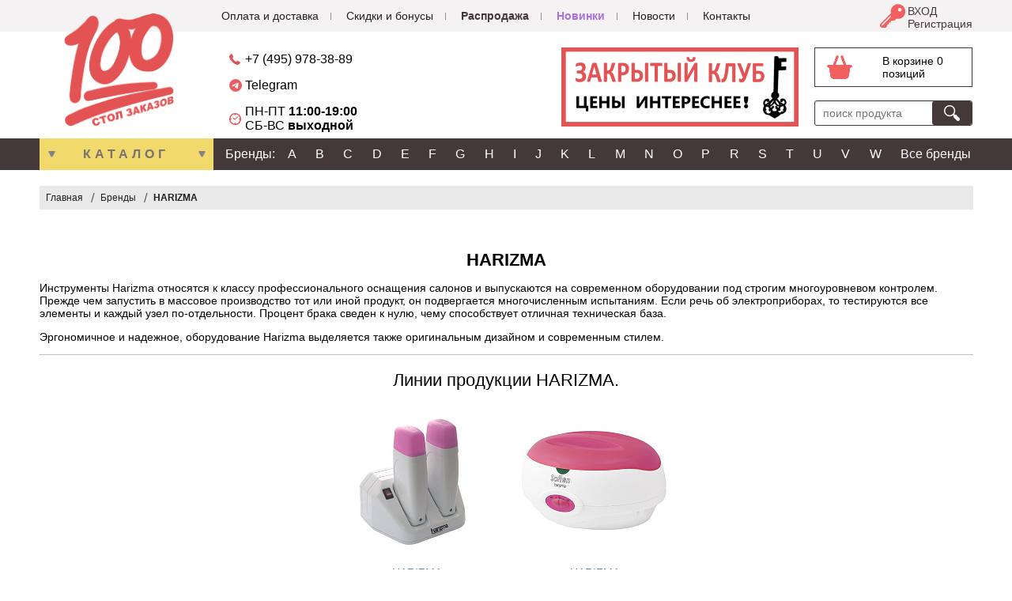

--- FILE ---
content_type: text/html; charset=UTF-8
request_url: https://100all.ru/brands/harizma/
body_size: 19452
content:
<!DOCTYPE html PUBLIC "-//W3C//DTD XHTML 1.1//EN" "http://www.w3.org/TR/xhtml11/DTD/xhtml11.dtd">
<html xmlns="http://www.w3.org/1999/xhtml">

<head>
	<!--<script type="text/javascript" src="https://ajax.googleapis.com/ajax/libs/jquery/1.8.2/jquery.min.js"></script>-->
		<meta http-equiv="Content-Type" content="text/html; charset=UTF-8" />
<meta name="robots" content="index, follow" />
<meta name="keywords" content="HARIZMA" />
<meta name="description" content="Заказать HARIZMA оригинальную продукцию по самой выгодной цене на нашем официальном сайте с доставкой или самовывозом." />
<link href="/bitrix/css/main/font-awesome.css?164211788428777" type="text/css"  rel="stylesheet" />
<link href="/local/templates/100all/components/bitrix/catalog/100cosm/style.css?16421086922246" type="text/css"  rel="stylesheet" />
<link href="/local/templates/100all/css/ion.rangeSlider.css?16421086923355" type="text/css"  rel="stylesheet" />
<link href="/local/templates/100all/css/ion.rangeSlider.skinHTML5.css?16421086922899" type="text/css"  rel="stylesheet" />
<link href="/local/templates/100all/css/normalize.css?16421086927926" type="text/css"  rel="stylesheet" />
<link href="/bitrix/components/other/pagebrand_100all/templates/.default/style.css?16421179015661" type="text/css"  rel="stylesheet" />
<link href="/local/templates/100all/components/bitrix/system.pagenavigation/modern/style.css?16421086921087" type="text/css"  rel="stylesheet" />
<link href="/local/templates/100all/components/bitrix/catalog.section/catalog/style.css?16421086927011" type="text/css"  rel="stylesheet" />
<link href="/local/templates/100all/js/windows/pink.css?16421086921314" type="text/css"  data-template-style="true"  rel="stylesheet" />
<link href="/local/templates/100all/js/ui_css/jquery-ui-1.10.3.custom.css?164210869232190" type="text/css"  data-template-style="true"  rel="stylesheet" />
<link href="/local/templates/100all/js/owlcarousel/assets/owl.carousel.css?16421086924028" type="text/css"  data-template-style="true"  rel="stylesheet" />
<link href="/local/templates/100all/js/owlcarousel/assets/owl.theme.default.css?16421086921303" type="text/css"  data-template-style="true"  rel="stylesheet" />
<link href="/local/templates/100all/js/fancybox/jquery.fancybox.css?164210869217412" type="text/css"  data-template-style="true"  rel="stylesheet" />
<link href="/local/templates/100all/components/bitrix/menu/mobtree/style.css?1642108692851" type="text/css"  data-template-style="true"  rel="stylesheet" />
<link href="/local/templates/100all/components/other/topnews/top/style.css?1642108692536" type="text/css"  data-template-style="true"  rel="stylesheet" />
<link href="/local/templates/100all/components/bitrix/menu/tree/style.css?1642108692851" type="text/css"  data-template-style="true"  rel="stylesheet" />
<link href="/local/templates/100all/components/ms2dio/system.auth.form/edit/style.css?16421086921365" type="text/css"  data-template-style="true"  rel="stylesheet" />
<link href="/local/templates/100all/components/ms2dio/sale.basket.basket.line/mob/style.css?1642108692354" type="text/css"  data-template-style="true"  rel="stylesheet" />
<link href="/local/templates/100all/components/ms2dio/sale.basket.basket.line/top/style.css?1642108692995" type="text/css"  data-template-style="true"  rel="stylesheet" />
<link href="/local/templates/100all/components/bitrix/catalog.element/bottom/style.css?1642108692291" type="text/css"  data-template-style="true"  rel="stylesheet" />
<link href="/local/templates/100all/components/bitrix/search.title/top/style.css?16783762582982" type="text/css"  data-template-style="true"  rel="stylesheet" />
<link href="/local/templates/100all/styles.css?172933090653921" type="text/css"  data-template-style="true"  rel="stylesheet" />
<script>if(!window.BX)window.BX={};if(!window.BX.message)window.BX.message=function(mess){if(typeof mess==='object'){for(let i in mess) {BX.message[i]=mess[i];} return true;}};</script>
<script>(window.BX||top.BX).message({"JS_CORE_LOADING":"Загрузка...","JS_CORE_NO_DATA":"- Нет данных -","JS_CORE_WINDOW_CLOSE":"Закрыть","JS_CORE_WINDOW_EXPAND":"Развернуть","JS_CORE_WINDOW_NARROW":"Свернуть в окно","JS_CORE_WINDOW_SAVE":"Сохранить","JS_CORE_WINDOW_CANCEL":"Отменить","JS_CORE_WINDOW_CONTINUE":"Продолжить","JS_CORE_H":"ч","JS_CORE_M":"м","JS_CORE_S":"с","JSADM_AI_HIDE_EXTRA":"Скрыть лишние","JSADM_AI_ALL_NOTIF":"Показать все","JSADM_AUTH_REQ":"Требуется авторизация!","JS_CORE_WINDOW_AUTH":"Войти","JS_CORE_IMAGE_FULL":"Полный размер"});</script>

<script src="/bitrix/js/main/core/core.js?1765321143511455"></script>

<script>BX.Runtime.registerExtension({"name":"main.core","namespace":"BX","loaded":true});</script>
<script>BX.setJSList(["\/bitrix\/js\/main\/core\/core_ajax.js","\/bitrix\/js\/main\/core\/core_promise.js","\/bitrix\/js\/main\/polyfill\/promise\/js\/promise.js","\/bitrix\/js\/main\/loadext\/loadext.js","\/bitrix\/js\/main\/loadext\/extension.js","\/bitrix\/js\/main\/polyfill\/promise\/js\/promise.js","\/bitrix\/js\/main\/polyfill\/find\/js\/find.js","\/bitrix\/js\/main\/polyfill\/includes\/js\/includes.js","\/bitrix\/js\/main\/polyfill\/matches\/js\/matches.js","\/bitrix\/js\/ui\/polyfill\/closest\/js\/closest.js","\/bitrix\/js\/main\/polyfill\/fill\/main.polyfill.fill.js","\/bitrix\/js\/main\/polyfill\/find\/js\/find.js","\/bitrix\/js\/main\/polyfill\/matches\/js\/matches.js","\/bitrix\/js\/main\/polyfill\/core\/dist\/polyfill.bundle.js","\/bitrix\/js\/main\/core\/core.js","\/bitrix\/js\/main\/polyfill\/intersectionobserver\/js\/intersectionobserver.js","\/bitrix\/js\/main\/lazyload\/dist\/lazyload.bundle.js","\/bitrix\/js\/main\/polyfill\/core\/dist\/polyfill.bundle.js","\/bitrix\/js\/main\/parambag\/dist\/parambag.bundle.js"]);
</script>
<script>(window.BX||top.BX).message({"LANGUAGE_ID":"ru","FORMAT_DATE":"DD.MM.YYYY","FORMAT_DATETIME":"DD.MM.YYYY HH:MI:SS","COOKIE_PREFIX":"BITRIX_SM","SERVER_TZ_OFFSET":"10800","UTF_MODE":"Y","SITE_ID":"s1","SITE_DIR":"\/","USER_ID":"","SERVER_TIME":1769901754,"USER_TZ_OFFSET":0,"USER_TZ_AUTO":"Y","bitrix_sessid":"a5aff32d1adc9bc69780bb8ca601aa85"});</script>


<script src="https://ajax.googleapis.com/ajax/libs/jquery/1.8.2/jquery.min.js"></script>


<script src="/local/templates/100all/js/windows/windows.js?16421086921942"></script>
<script src="/local/templates/100all/js/jquery-ui-1.10.3.custom.min.js?1642108692228138"></script>
<script src="/local/templates/100all/js/jquery.mask.js?164210869215705"></script>
<script src="/local/templates/100all/js/jcarousellite.js?16421086922383"></script>
<script src="/local/templates/100all/js/functions.js?16421086926518"></script>
<script src="/local/templates/100all/js/owlcarousel/owl.carousel.js?164210869285368"></script>
<script src="/local/templates/100all/js/fancybox/jquery.fancybox.js?1642108692154104"></script>
<script src="/local/templates/100all/js/slideout.js?164210869237979"></script>
<script src="/bitrix/components/bitrix/search.title/script.js?176532111910542"></script>
<script src="/local/templates/100all/js/ion.rangeSlider.js?164210869285166"></script>

	<title>HARIZMA</title>
	<link rel="shortcut icon" type="image/x-icon" href="/favicon.ico" />
	<meta name="yandex-verification" content="466aafcbb9b25575" />
	<meta name='yandex-verification' content='4020a71ea1be5f77' />
	<meta name="yandex-verification" content="4d2f1763847aee4f" />
	<meta name="yandex-tableau-widget" url="http://100cosmetics.ru/include/yaManifest.json" />
	<meta name="viewport" content="width=1180">
	<meta name="viewport" content="width=device-width">

</head>

<body>

	<div id="filterpanel">
			</div>
	<div id="body">
		<style>
			.sidebar {
				border-right: 1px solid #f1f1f1;
				position: fixed;
				top: 0;
				color: #999;
				max-width: 500px;
				width: 100%;
				background: #fff;
				box-shadow: 0 2px 3px rgba(0, 0, 0, .1);
				z-index: 99;
				padding: 10px 0 0;
				-webkit-transform: translateX(-100%);
				-ms-transform: translateX(-100%);
				transform: translateX(-100%);
				-webkit-overflow-scrolling: touch;
				transition: -webkit-transform .2s ease;
				transition: transform .2s ease;
				transition: transform .2s ease, -webkit-transform .2s ease;
				max-width: 100vw;
				line-height: 40px;
				display: none;
			}

			.sidebar,
			.sidebar__content {
				overflow-y: auto;
				height: 100%;

			}

			.sidebar.active {
				-webkit-transform: translateX(0);
				transform: translateX(0);
				visibility: visible;
				display: block;
			}
		</style>

		<div class="sidebar">
			<div class="sidebar-content">

				<a href="" class="sidebar-close"></a>
				<div class="phone">
					<a href="tel:+74959783889">+7 (495) 978-38-89</a><br>
					<a href="https://t.me/+79154832426" target="_blank">Telegram</a><br>
				</div>
				

<ul id="mobnav">
	
	
						<li>
					<a href="/delivery/">Оплата и доставка</a>
				</li>
		
	  
	
	
	
						<li>
					<a href="/skidki/">Скидки и бонусы</a>
				</li>
		
	  
	
	
	
						<li>
					<a href="/sale/">Распродажа</a>
				</li>
		
	  
	
	
	
						<li>
					<a href="/novelty/">Новинки</a>
				</li>
		
	  
	
	
	
						<li>
					<a href="/news/">Новости</a>
				</li>
		
	  
	
	
	
						<li>
					<a href="/contacts/">Контакты</a>
				</li>
		
	  
	


</ul> 

			</div>
		</div>
		<div id="panel">
					</div>
				<div>
						<div class="header">

				<div class="header-top">
					<div class="top-block">
						<div class="nav-block">
							<script>
								$(document).ready(function() {
									$('.mob-menu-handler').click(function() {

										if ($('.sidebar').hasClass('active')) {
											$('.sidebar').removeClass('active');

										} else {
											$('.sidebar').addClass('active');
										}
									});
									$('#mobnav .isparent > a').click(function() {
										var drop = $(this).parent().find('ul');
										if (drop.hasClass('active')) {
											drop.removeClass('active')
										} else {
											drop.addClass('active')
										}
										return false;
									});
									$('.sidebar .sidebar-close').click(function() {
										$('.sidebar').removeClass('active');
										return false;
									});
								});
							</script>
							

<ul id="nav">
	
	
						<li>
					<a href="/delivery/">Оплата и доставка</a>
				</li>
		
	  
	
	
	
						<li>
					<a href="/skidki/">Скидки и бонусы</a>
				</li>
		
	  
	
	
	
						<li>
					<a href="/sale/">Распродажа</a>
				</li>
		
	  
	
	
	
						<li>
					<a href="/novelty/">Новинки</a>
				</li>
		
	  
	
	
	
						<li>
					<a href="/news/">Новости</a>
				</li>
		
	  
	
	
	
						<li>
					<a href="/contacts/">Контакты</a>
				</li>
		
	  
	


</ul> 

						</div>
						
													
						<div class="user">

							<div class="bx-system-auth-form">
<a href="/auth/" id="showLogin" class="entry"></a></div><div class="bx-system-auth-form"><a href="/auth/?backurl=/brands/harizma/">ВХОД</a><br/><a href="/reg/">Регистрация</span>	
<script>
	$(document).ready(function(){$('#showLogin,#showLogin2').click(function(){showWindow($('#loginForm').html()); return false;})})
</script>
	<div id="loginForm" style="display:none">


<form name="system_auth_formyQ04NM" method="post" target="_top" action="/brands/harizma/?login=yes">
	<input type="hidden" name="backurl" value="/brands/harizma/" />
	<input type="hidden" name="AUTH_FORM" value="Y" />
	<input type="hidden" name="TYPE" value="AUTH" />
	<table width="95%">
		<tr>
			<td colspan="2">
			Многие профессиональные продукты, а порою и целые бренды, доступны только для своих...<br /><br />
			E-mail:<br />
			<input type="text" name="USER_LOGIN" maxlength="50" value="" size="17" /></td>
		</tr>
		<tr>
			<td colspan="2">
			Пароль:<br />
			<input type="password" name="USER_PASSWORD" maxlength="50" size="17" />
			</td>
		</tr>
		<tr>
			<td valign="top"><input type="checkbox" id="USER_REMEMBER_frm" name="USER_REMEMBER" value="Y" checked /></td>
			<td><label for="USER_REMEMBER_frm" title="Запомнить меня на этом компьютере">Запомнить меня</label></td>
		</tr>
		<tr>
			<td colspan="2"><input type="submit" name="Login" value="Войти" /></td>
		</tr>
		<tr>
			<td colspan="2"><noindex><a href="/reg/?register=yes&amp;backurl=%2Fbrands%2Fharizma%2F" rel="nofollow">Регистрация</a></noindex><br /></td>
		</tr>

		<tr>
			<td colspan="2"><noindex><a href="/reg/forgot.php?forgot_password=yes&amp;backurl=%2Fbrands%2Fharizma%2F" rel="nofollow">Забыли свой пароль?</a></noindex></td>
		</tr>
	</table>
</form>
</div>
</div>						</div>
						<div class="hcart mob">
<a href="/personal/cart/" style="text-decoration:none;">
	
	<div class="cart-block">
			</div>
</a>
</div>						
						<a class="mob-menu-handler"></a>
					</div>

				</div>

				<div class="header-main">
					<div class="logo">
						<a href="/"><img src="/local/templates/100all/images/logo.png" width="140px"></a>
					</div>
										<div class="info">
						<div class="blocka">
							<div class="hcart full">
									<div class="cart-block">
	<a href="/personal/cart/" style="text-decoration:none;"><div class="cart">
    		<div class="cart-empty">В корзине 0 позиций</div>
               
	</div></a>
	
	</div>								</div>
							<div class="search">
								<div class="bx_search_container title-search1">
									<form action="/search/index.php">
										<div class="bx_field">
											<input id="title-search-input" placeholder="поиск продукта" type="text" name="q" value="" autocomplete="off" class="bx_input_text">
											<input name="s" type="submit" value="" class="bx_input_submit">
											<div id="ressearch" class="ressearch" style="display:none;">
											</div>
											<script>
												var timerId;

												function minisearch() {
													console.log($('#title-search-input').val());
													$.ajax({
														url: "/search/search.php",
														data: {
															s: $('#title-search-input').val()
														}
													}).done(function(data) {
														if (data) {
															$('.ressearch').show();
														} else {
															$('.ressearch').hide();
														}
														$('.ressearch').html(data);
													});
												}

												$(document).ready(function() {
													$('#title-search-input, #title-search-input-mob').keyup(function() {
														clearTimeout(timerId);
														timerId = setTimeout('minisearch()', 50);
													});
												});
											</script>
											<script>
												$('#title-search-input').focus(function() {
													$('.title-search1').addClass('focus');
												}).focusout(function() {
													setTimeout(function() {
														$('.title-search1').removeClass('focus');
													}, 500);

												});
											</script>
										</div>
									</form>
								</div>
							</div>
						</div>
						<div class="blockc" style="float:right;  margin: 20px 20px 0 0">
															<a href="/auth/" class="firstslide"><img src="/images/ZAKRYTY-BANNER.png" /></a>
								<a href="/auth/" class="secondslide"><img src="/images/ZAKRYTY-BANNER.png" /></a>
													</div>
						<div class="blockb">
							<div class="phones">
								<div class="phone"><a href="tel:+74959783889">+7 (495) 978-38-89</a></div>
								<div class="phone" style="background: url(/images/telegram.svg) no-repeat 0 50%; color:aqua;"><a href="https://t.me/+79154832426" target="_blank">Telegram</a></div>
								<div class="clock">ПН-ПТ <b>11:00-19:00</b><br> СБ-ВС <b>выходной</b></div>
							</div>
						</div>
					</div>
				</div>
				<div class="header-mob-search">
					<div class="search" style="padding:5px;">
						<div class="bx_search_container">
							<form action="/search/index.php">
								<div class="bx_field">
									<input id="title-search-input-mob" type="text" name="q" value="" size="23" maxlength="50" autocomplete="off" class="bx_input_text">
									<input name="s" type="submit" value="" class="bx_input_submit">
								</div>
							</form>
						</div>
					</div>
				</div>
			</div>
			<div style="clear:both"></div>
			<div class="brands-menu-block">
				<div class="brands-menu-handler">
					<script>
						$(function() {
							$(document).click(function(e) {
								var container = $(".dropCatalog").parent();
								if (container.has(e.target).length === 0) {
									$(".dropCatalog .leftBlock").fadeOut("slow");
									$(".dropCatalog").removeClass("active");

								}
							});
							$(".dropCatalog").click(function() {
								if ($(".dropCatalog .leftBlock").is(":visible")) {
									$(".dropCatalog .leftBlock").fadeOut("slow");
									$(".dropCatalog").removeClass("active");
								} else {
									$(".dropCatalog .leftBlock").fadeIn("slow");
									$(".dropCatalog").addClass("active");
								}
							});
						});
					</script>
										<div class="dropCatalog main">
						<span>Каталог</span>

						<div class="leftBlock" style="position:absolute; display:none;">
							<ul class="side-list">
<li ><a class="item catItem" href="/for2/prof-kosmetika/" rel="topMenuSect2753">ПРОФ-КОСМЕТИКА</a><div class="drop" id="topMenuSect2753" rel="topMenuSect2753"><div class="col"><ul><li><b><a class="subItem" href="/for2/prof-kosmetika/dlya-volos-i-kozhi-golovy/">ДЛЯ ВОЛОС И КОЖИ ГОЛОВЫ</a></b><ul><li><a class="subItem" href="/for2/prof-kosmetika/dlya-volos-i-kozhi-golovy/dlya-okrashivaniya-volos/"> - для окрашивания волос</a><li><a class="subItem" href="/for2/prof-kosmetika/dlya-volos-i-kozhi-golovy/dlya-ukhoda-za-okrashennymi-volosami/"> - для ухода за окрашенными волосами</a><li><a class="subItem" href="/for2/prof-kosmetika/dlya-volos-i-kozhi-golovy/dlya-rosta-i-protiv-vypadeniya/"> - для роста и против выпадения</a><li><a class="subItem" href="/for2/prof-kosmetika/dlya-volos-i-kozhi-golovy/dlya-ochishcheniya-volos-i-kozhi-golovy/"> - для очищения волос и кожи головы</a><li><a class="subItem" href="/for2/prof-kosmetika/dlya-volos-i-kozhi-golovy/dlya-vosstanovleniya-struktury-volos/"> - для восстановления структуры волос</a><li><a class="subItem" href="/for2/prof-kosmetika/dlya-volos-i-kozhi-golovy/pitanie-i-uvlazhnenie-volos/"> - питание и увлажнение волос</a><li><a class="subItem" href="/for2/prof-kosmetika/dlya-volos-i-kozhi-golovy/dlya-zhirnykh-volos/"> - для жирных волос</a><li><a class="subItem" href="/for2/prof-kosmetika/dlya-volos-i-kozhi-golovy/protiv-sekushchikhsya-konchikov/"> - против секущихся кончиков</a><li><a class="subItem" href="/for2/prof-kosmetika/dlya-volos-i-kozhi-golovy/dlya-ukhoda-za-tonkimi-volosami/"> - для ухода за тонкими волосами</a><li><a class="subItem" href="/for2/prof-kosmetika/dlya-volos-i-kozhi-golovy/dlya-uvelicheniya-obema-volos/"> - для увеличения объема волос</a><li><a class="subItem" href="/for2/prof-kosmetika/dlya-volos-i-kozhi-golovy/dlya-ukhoda-za-vyushchimisya-volosami/"> - для ухода за вьющимися волосами</a><li><a class="subItem" href="/for2/prof-kosmetika/dlya-volos-i-kozhi-golovy/dlya-chuvstvitelnoy-kozhi-golovy/"> - для чувствительной кожи головы</a><li><a class="subItem" href="/for2/prof-kosmetika/dlya-volos-i-kozhi-golovy/dlya-ukladki-i-fiksatsii-volos/"> - для укладки и фиксации волос</a><li><a class="subItem" href="/for2/prof-kosmetika/dlya-volos-i-kozhi-golovy/osvezhayushchie-sredstva-dlya-volos/"> - освежающие средства для волос</a><li><a class="subItem" href="/for2/prof-kosmetika/dlya-volos-i-kozhi-golovy/solntsezashchitnye-sredstva-dlya-volos/"> - солнцезащитные средства для волос</a><li><a class="subItem" href="/for2/prof-kosmetika/dlya-volos-i-kozhi-golovy/dlya-obestsvechivaniya-i-osvetleniya/"> - для обесцвечивания и осветления</a><li><a class="subItem" href="/for2/prof-kosmetika/dlya-volos-i-kozhi-golovy/sredstva-protiv-perkhoti/"> - средства против перхоти</a><li><a class="subItem" href="/for2/prof-kosmetika/dlya-volos-i-kozhi-golovy/dlya-khimicheskoy-zavivki/"> - для химической завивки</a><li><a class="subItem" href="/for2/prof-kosmetika/dlya-volos-i-kozhi-golovy/dlya-vypryamleniya-volos/"> - для выпрямления волос</a><li><a class="subItem" href="/for2/prof-kosmetika/dlya-volos-i-kozhi-golovy/aroma-sredstva-dlya-volos/"> - арома-средства для волос</a><li><a class="subItem" href="/for2/prof-kosmetika/dlya-volos-i-kozhi-golovy/sredstva-protiv-zheltizny/"> - средства против желтизны</a><li><a class="subItem" href="/for2/prof-kosmetika/dlya-volos-i-kozhi-golovy/dlya-pridaniya-bleska/"> - для придания блеска</a><li><a class="subItem" href="/for2/prof-kosmetika/dlya-volos-i-kozhi-golovy/dlya-pitaniya-kozhi-golovy/"> - для питания кожи головы</a><li><a class="subItem" href="/for2/prof-kosmetika/dlya-volos-i-kozhi-golovy/dlya-muzhchin/"> - уход за волосами для мужчин</a></ul></li></ul></div><div class="col"><ul><li><b><a class="subItem" href="/for2/prof-kosmetika/dlya-litsa-i-tela/">ДЛЯ ЛИЦА И ТЕЛА</a></b><ul><li><a class="subItem" href="/for2/prof-kosmetika/dlya-litsa-i-tela/antivozrastnye-sredstva/"> - антивозрастные средства</a><li><a class="subItem" href="/for2/prof-kosmetika/dlya-litsa-i-tela/dlya-ochishcheniya-i-tonizirovaniya/"> - для очищения и тонизирования</a><li><a class="subItem" href="/for2/prof-kosmetika/dlya-litsa-i-tela/dlya-pitaniya-i-uvlazhneniya-kozhi/"> - для питания и увлажнения кожи</a><li><a class="subItem" href="/for2/prof-kosmetika/dlya-litsa-i-tela/sredstva-dlya-liftinga/"> - средства для лифтинга</a><li><a class="subItem" href="/for2/prof-kosmetika/dlya-litsa-i-tela/sredstva-posle-zagara/"> - средства после загара</a><li><a class="subItem" href="/for2/prof-kosmetika/dlya-litsa-i-tela/dlya-osvetleniya-pigmentnykh-pyaten/"> - для осветления пигментных пятен</a><li><a class="subItem" href="/for2/prof-kosmetika/dlya-litsa-i-tela/sredstva-dlya-avtozagara/"> - средства для автозагара</a><li><a class="subItem" href="/for2/prof-kosmetika/dlya-litsa-i-tela/protiv-kuperoza-i-varikoza/"> - против купероза и варикоза</a><li><a class="subItem" href="/for2/prof-kosmetika/dlya-litsa-i-tela/dlya-ukhoda-za-gubami/"> - для ухода за губами</a><li><a class="subItem" href="/for2/prof-kosmetika/dlya-litsa-i-tela/dlya-zagara-v-solyarii/"> - для загара в солярии</a><li><a class="subItem" href="/for2/prof-kosmetika/dlya-litsa-i-tela/sredstva-dlya-byusta/"> - средства для бюста</a><li><a class="subItem" href="/for2/prof-kosmetika/dlya-litsa-i-tela/antitsellyulitnye-sredstva/"> - антицеллюлитные средства</a><li><a class="subItem" href="/for2/prof-kosmetika/dlya-litsa-i-tela/ukhod-dlya-muzhchin/"> - уход за кожей для мужчин/для бритья</a><li><a class="subItem" href="/for2/prof-kosmetika/dlya-litsa-i-tela/dekorativnaya-kosmetika/"> - декоративная косметика</a><li><a class="subItem" href="/for2/prof-kosmetika/dlya-litsa-i-tela/sredstva-dlya-litsa-s-spf/"> - средства для лица с SPF</a><li><a class="subItem" href="/for2/prof-kosmetika/dlya-litsa-i-tela/sredstva-protiv-otechnosti/"> - средства против отечности</a><li><a class="subItem" href="/for2/prof-kosmetika/dlya-litsa-i-tela/protiv-akne-i-postakne/"> - против акне и постакне</a><li><a class="subItem" href="/for2/prof-kosmetika/dlya-litsa-i-tela/dlya-snyatiya-makiyazha/"> - для снятия макияжа</a><li><a class="subItem" href="/for2/prof-kosmetika/dlya-litsa-i-tela/solntsezashchitnye-sredstva/"> - солнцезащитные средства</a><li><a class="subItem" href="/for2/prof-kosmetika/dlya-litsa-i-tela/protiv-rastyazhek-i-rubtsov/"> - против растяжек и рубцов</a><li><a class="subItem" href="/for2/prof-kosmetika/dlya-litsa-i-tela/dlya-ukhoda-za-kozhey-vokrug-glaz/"> - для ухода за кожей вокруг глаз</a><li><a class="subItem" href="/for2/prof-kosmetika/dlya-litsa-i-tela/dlya-epilyatsii-i-postepilyatsii/"> - для эпиляции и постэпиляции</a><li><a class="subItem" href="/for2/prof-kosmetika/dlya-litsa-i-tela/protiv-ustalosti-nog/"> - против усталости ног</a><li><a class="subItem" href="/for2/prof-kosmetika/dlya-litsa-i-tela/protiv-mimicheskikh-morshchin/"> - против мимических морщин</a><li><a class="subItem" href="/for2/prof-kosmetika/dlya-litsa-i-tela/dlya-massazha-i-spa-protsedur/"> - для массажа и спа-процедур</a><li><a class="subItem" href="/for2/prof-kosmetika/dlya-litsa-i-tela/dlya-shei-i-zony-dekolte/"> - для шеи и зоны декольте</a><li><a class="subItem" href="/for2/prof-kosmetika/dlya-litsa-i-tela/dlya-brovey-i-resnits/"> - для бровей и ресниц</a><li><a class="subItem" href="/for2/prof-kosmetika/dlya-litsa-i-tela/dlya-zashchity-ot-pota/"> - для защиты от пота</a><li><a class="subItem" href="/for2/prof-kosmetika/dlya-litsa-i-tela/dlya-regeneratsii-kozhi/"> - для регенерации кожи</a></ul></li></ul></div><div class="col"><ul></ul></div></div></li><li ><a class="item catItem" href="/for2/konditerskie-izdeliya/" rel="topMenuSect2847">КОНДИТЕРСКИЕ ИЗДЕЛИЯ</a><div class="drop" id="topMenuSect2847" rel="topMenuSect2847"><div class="col"><ul><li><b><a class="subItem" href="/for2/konditerskie-izdeliya/deserty-na-zakaz/">десерты на заказ</a></b><ul></ul></li></ul></div><div class="col"><ul><li><b><a class="subItem" href="/for2/konditerskie-izdeliya/torty-na-zakaz/">торты на заказ</a></b><ul></ul></li></ul></div><div class="col"><ul></ul></div></div></li><li ><a class="item catItem" href="/for2/travy-i-sbory/" rel="topMenuSect2755">ТРАВЫ и СБОРЫ</a><div class="drop" id="topMenuSect2755" rel="topMenuSect2755"><div class="col"><ul><li><b><a class="subItem" href="/for2/travy-i-sbory/allergologiya/">АЛЛЕРГОЛОГИЯ</a></b><ul><li><a class="subItem" href="/for2/travy-i-sbory/allergologiya/pollinoz/"> - поллиноз</a></ul></li><li><b><a class="subItem" href="/for2/travy-i-sbory/gastroenterologiya/">ГАСТРОЭНТЕРОЛОГИЯ</a></b><ul><li><a class="subItem" href="/for2/travy-i-sbory/gastroenterologiya/diareya/"> - диарея</a><li><a class="subItem" href="/for2/travy-i-sbory/gastroenterologiya/dispepsiya/"> - диспепсия</a><li><a class="subItem" href="/for2/travy-i-sbory/gastroenterologiya/narushenie-pischevareniya/"> - нарушение пищеварения</a><li><a class="subItem" href="/for2/travy-i-sbory/gastroenterologiya/dlya-zhkt/"> - для ЖКТ</a><li><a class="subItem" href="/for2/travy-i-sbory/gastroenterologiya/vzdutie-zhivota/"> - вздутие живота</a><li><a class="subItem" href="/for2/travy-i-sbory/gastroenterologiya/kolit/"> - колит</a><li><a class="subItem" href="/for2/travy-i-sbory/gastroenterologiya/otryzhka/"> - отрыжка</a><li><a class="subItem" href="/for2/travy-i-sbory/gastroenterologiya/appetit-otsutstvuet/"> - аппетит отсутствует</a><li><a class="subItem" href="/for2/travy-i-sbory/gastroenterologiya/rvota/"> - рвота</a><li><a class="subItem" href="/for2/travy-i-sbory/gastroenterologiya/ukreplyaet-selezenku/"> - укрепляет селезенку</a><li><a class="subItem" href="/for2/travy-i-sbory/gastroenterologiya/gastrit/"> - гастрит</a><li><a class="subItem" href="/for2/travy-i-sbory/gastroenterologiya/kishechnyy-gripp/"> - кишечный грипп</a><li><a class="subItem" href="/for2/travy-i-sbory/gastroenterologiya/pishchevoe-rastroystvo/"> - пищевое растройство</a><li><a class="subItem" href="/for2/travy-i-sbory/gastroenterologiya/zapor/"> - запор</a><li><a class="subItem" href="/for2/travy-i-sbory/gastroenterologiya/toshnota/"> - тошнота</a></ul></li><li><b><a class="subItem" href="/for2/travy-i-sbory/gematologiya/">ГЕМАТОЛОГИЯ</a></b><ul><li><a class="subItem" href="/for2/travy-i-sbory/gematologiya/anemiya-malokrovie/"> - анемия-малокровие</a><li><a class="subItem" href="/for2/travy-i-sbory/gematologiya/nedostatok-krovi/"> - недостаток Крови</a><li><a class="subItem" href="/for2/travy-i-sbory/gematologiya/stimuliruet-krovetvorenie/"> - стимулирует кроветворение</a></ul></li><li><b><a class="subItem" href="/for2/travy-i-sbory/gepatologiya/">ГЕПАТОЛОГИЯ</a></b><ul><li><a class="subItem" href="/for2/travy-i-sbory/gepatologiya/kholangit/"> - холангит</a><li><a class="subItem" href="/for2/travy-i-sbory/gepatologiya/vosstanavlivaet-pechen/"> - восстанавливает печень</a><li><a class="subItem" href="/for2/travy-i-sbory/gepatologiya/gepatit/"> - гепатит</a><li><a class="subItem" href="/for2/travy-i-sbory/gepatologiya/kholetsistit/"> - холецистит</a><li><a class="subItem" href="/for2/travy-i-sbory/gepatologiya/zashchishchaet-pechen/"> - защищает печень</a><li><a class="subItem" href="/for2/travy-i-sbory/gepatologiya/tsirroz-pecheni/"> - цирроз печени</a></ul></li></ul></div><div class="col"><ul><li><b><a class="subItem" href="/for2/travy-i-sbory/infektsii-virusy/">ИНФЕКЦИИ-ВИРУСЫ</a></b><ul><li><a class="subItem" href="/for2/travy-i-sbory/infektsii-virusy/gripp-i-orvi/"> - грипп и ОРВИ</a><li><a class="subItem" href="/for2/travy-i-sbory/infektsii-virusy/zharoponizhayushchie-sredstva/"> - жаропонижающие средства</a><li><a class="subItem" href="/for2/travy-i-sbory/infektsii-virusy/zhar/"> - жар</a><li><a class="subItem" href="/for2/travy-i-sbory/infektsii-virusy/svinka-parotit/"> - свинка (паротит)</a><li><a class="subItem" href="/for2/travy-i-sbory/infektsii-virusy/ukreplenie-immuniteta/"> - укрепление иммунитета</a><li><a class="subItem" href="/for2/travy-i-sbory/infektsii-virusy/kor/"> - корь</a><li><a class="subItem" href="/for2/travy-i-sbory/infektsii-virusy/koronavirus/"> - коронавирус</a><li><a class="subItem" href="/for2/travy-i-sbory/infektsii-virusy/potogonnye-sredstva/"> - потогонные средства</a></ul></li><li><b><a class="subItem" href="/for2/travy-i-sbory/otolaringologiya/">ОТОЛАРИНГОЛОГИЯ</a></b><ul><li><a class="subItem" href="/for2/travy-i-sbory/otolaringologiya/sukhost-v-gorle/"> - сухость в горле</a><li><a class="subItem" href="/for2/travy-i-sbory/otolaringologiya/tonzillit/"> - тонзиллит</a><li><a class="subItem" href="/for2/travy-i-sbory/otolaringologiya/angina/"> - ангина</a><li><a class="subItem" href="/for2/travy-i-sbory/otolaringologiya/dlya-nosa/"> - для носа</a><li><a class="subItem" href="/for2/travy-i-sbory/otolaringologiya/faringit/"> - фарингит</a><li><a class="subItem" href="/for2/travy-i-sbory/otolaringologiya/rinit/"> - ринит</a><li><a class="subItem" href="/for2/travy-i-sbory/otolaringologiya/nasmork/"> - насморк</a><li><a class="subItem" href="/for2/travy-i-sbory/otolaringologiya/sinusit/"> - синусит</a><li><a class="subItem" href="/for2/travy-i-sbory/otolaringologiya/laringit/"> - ларингит</a><li><a class="subItem" href="/for2/travy-i-sbory/otolaringologiya/giposmiya/"> - гипосмия</a><li><a class="subItem" href="/for2/travy-i-sbory/otolaringologiya/polipy-v-nosu/"> - полипы в носу</a></ul></li><li><b><a class="subItem" href="/for2/travy-i-sbory/pulmonologiya/">ПУЛЬМОНОЛОГИЯ</a></b><ul><li><a class="subItem" href="/for2/travy-i-sbory/pulmonologiya/astma/"> - астма</a><li><a class="subItem" href="/for2/travy-i-sbory/pulmonologiya/ot-kashlya/"> - кашель</a><li><a class="subItem" href="/for2/travy-i-sbory/pulmonologiya/prostuda/"> - простуда</a><li><a class="subItem" href="/for2/travy-i-sbory/pulmonologiya/kashel-u-detey/"> - кашель у детей</a><li><a class="subItem" href="/for2/travy-i-sbory/pulmonologiya/stesnenie-grudi/"> - стеснение груди</a><li><a class="subItem" href="/for2/travy-i-sbory/pulmonologiya/pnevmoniya/"> - пневмония</a><li><a class="subItem" href="/for2/travy-i-sbory/pulmonologiya/bronkhialnaya-astma/"> - бронхиальная астма</a><li><a class="subItem" href="/for2/travy-i-sbory/pulmonologiya/vospalenie-gorla/"> - воспаление горла</a><li><a class="subItem" href="/for2/travy-i-sbory/pulmonologiya/khronicheskiy-bronkhit/"> - хронический бронхит</a><li><a class="subItem" href="/for2/travy-i-sbory/pulmonologiya/bronkhit/"> - бронхит</a><li><a class="subItem" href="/for2/travy-i-sbory/pulmonologiya/khronicheskiy-kashel/"> - хронический кашель</a><li><a class="subItem" href="/for2/travy-i-sbory/pulmonologiya/dlya-legkikh/"> - для легких</a><li><a class="subItem" href="/for2/travy-i-sbory/pulmonologiya/tuberkulyez/"> - туберкулёз</a><li><a class="subItem" href="/for2/travy-i-sbory/pulmonologiya/vospalenie-legkikh/"> - воспаление легких</a></ul></li></ul></div><div class="col"><ul><li><b><a class="subItem" href="/for2/travy-i-sbory/revmatologiya/">РЕВМАТОЛОГИЯ</a></b><ul><li><a class="subItem" href="/for2/travy-i-sbory/revmatologiya/boli-v-sustavah/"> - боли в суставах</a><li><a class="subItem" href="/for2/travy-i-sbory/revmatologiya/protivovospalitelnye/"> - противовоспалительные</a><li><a class="subItem" href="/for2/travy-i-sbory/revmatologiya/dlya-sustavov/"> - для суставов</a></ul></li><li><b><a class="subItem" href="/for2/travy-i-sbory/urologiya/">УРОЛОГИЯ</a></b><ul><li><a class="subItem" href="/for2/travy-i-sbory/urologiya/prezhdevremennaya-eyakulyatsiya/"> - преждевременная эякуляция</a><li><a class="subItem" href="/for2/travy-i-sbory/urologiya/impotentsiya/"> - импотенция</a><li><a class="subItem" href="/for2/travy-i-sbory/urologiya/prostatit/"> - простатит</a><li><a class="subItem" href="/for2/travy-i-sbory/urologiya/nizkoe-libido/"> - низкое либидо</a><li><a class="subItem" href="/for2/travy-i-sbory/urologiya/pollyutsii/"> - поллюции</a></ul></li><li><b><a class="subItem" href="/for2/travy-i-sbory/bioenergetika/">БИОЭНЕРГЕТИКА</a></b><ul><li><a class="subItem" href="/for2/travy-i-sbory/bioenergetika/slabost/"> - слабость</a><li><a class="subItem" href="/for2/travy-i-sbory/bioenergetika/ukreplyaet-tszin/"> - укрепляет Цзин</a><li><a class="subItem" href="/for2/travy-i-sbory/bioenergetika/vosstanovlenie-energii/"> - восстановление энергии</a><li><a class="subItem" href="/for2/travy-i-sbory/bioenergetika/nedostatok-tsi/"> - недостаток Ци</a></ul></li></ul></div></div></li><li ><a class="item catItem" href="/for2/izdeliya-iz-medi/" rel="topMenuSect2920">ИЗДЕЛИЯ из МЕТАЛЛОВ</a><div class="drop" id="topMenuSect2920" rel="topMenuSect2920"><div class="col"><ul><li><b><a class="subItem" href="/for2/izdeliya-iz-medi/mednaya-posuda/">ПОСУДА, СТОЛОВЫЕ ПРИБОРЫ</a></b><ul><li><a class="subItem" href="/for2/izdeliya-iz-medi/mednaya-posuda/kuvshiny-grafiny-chayniki/"> - кувшины, графины, чайники</a><li><a class="subItem" href="/for2/izdeliya-iz-medi/mednaya-posuda/tazy-banki-baki-gorshki/"> - тазы, баки, банки, горшки</a><li><a class="subItem" href="/for2/izdeliya-iz-medi/mednaya-posuda/kastryuli-kovshi-skovorody/"> - кастрюли, ковши, сковороды</a><li><a class="subItem" href="/for2/izdeliya-iz-medi/mednaya-posuda/tarelki-chashi-miski-podnosy/"> - тарелки, чаши, миски, подносы</a><li><a class="subItem" href="/for2/izdeliya-iz-medi/mednaya-posuda/stakany-kruzhki-bokaly-ryumki/"> - стаканы, кружки, бокалы, рюмки</a><li><a class="subItem" href="/for2/izdeliya-iz-medi/mednaya-posuda/lozhki-vilki-nozhi-cherpaki/"> - ложки, вилки, ножи, черпаки</a></ul></li></ul></div><div class="col"><ul></ul></div></div></li><li ><a class="item catItem" href="/for2/parfyumeriya-i-podarki/" rel="topMenuSect2754">ПАРФЮМЕРИЯ и ПОДАРКИ</a><div class="drop" id="topMenuSect2754" rel="topMenuSect2754"><div class="col"><ul><li><b><a class="subItem" href="/for2/parfyumeriya-i-podarki/parfyum-dlya-volos/">парфюм для волос</a></b><ul></ul></li></ul></div><div class="col"><ul></ul></div></div></li><li ><a class="item catItem" href="/for2/raznoe/" rel="topMenuSect2757">РАЗНОЕ</a><div class="drop" id="topMenuSect2757" rel="topMenuSect2757"><div class="col"><ul><li><b><a class="subItem" href="/for2/raznoe/byuti-aksessuary/">БЬЮТИ-АКСЕССУАРЫ</a></b><ul><li><a class="subItem" href="/for2/raznoe/byuti-aksessuary/dozatory-i-t-p/"> - дозаторы и т.п.</a><li><a class="subItem" href="/for2/raznoe/byuti-aksessuary/aksessuary-kosmetologicheskie/"> - аксессуары косметологические</a><li><a class="subItem" href="/for2/raznoe/byuti-aksessuary/raschyeski-pribory/"> - аксессуары для волос</a></ul></li></ul></div><div class="col"><ul></ul></div></div></li><div class="clear"></div></ul>						</div>

					</div>

					<div class="dropCatalog mobile">
						<span>Каталог</span>
						<div class="leftBlock" style="position:absolute; display:none;">

							<ul class="side-list">
<li ><a class="item catItem" href="/for2/prof-kosmetika/" rel="topMenuSect2753">ПРОФ-КОСМЕТИКА</a><div class="drop" id="topMenuSect2753" rel="topMenuSect2753"><div class="col"><ul><li><b><a class="subItem" href="/for2/prof-kosmetika/dlya-volos-i-kozhi-golovy/">ДЛЯ ВОЛОС И КОЖИ ГОЛОВЫ</a></b><ul><li><a class="subItem" href="/for2/prof-kosmetika/dlya-volos-i-kozhi-golovy/dlya-okrashivaniya-volos/"> - для окрашивания волос</a><li><a class="subItem" href="/for2/prof-kosmetika/dlya-volos-i-kozhi-golovy/dlya-ukhoda-za-okrashennymi-volosami/"> - для ухода за окрашенными волосами</a><li><a class="subItem" href="/for2/prof-kosmetika/dlya-volos-i-kozhi-golovy/dlya-rosta-i-protiv-vypadeniya/"> - для роста и против выпадения</a><li><a class="subItem" href="/for2/prof-kosmetika/dlya-volos-i-kozhi-golovy/dlya-ochishcheniya-volos-i-kozhi-golovy/"> - для очищения волос и кожи головы</a><li><a class="subItem" href="/for2/prof-kosmetika/dlya-volos-i-kozhi-golovy/dlya-vosstanovleniya-struktury-volos/"> - для восстановления структуры волос</a><li><a class="subItem" href="/for2/prof-kosmetika/dlya-volos-i-kozhi-golovy/pitanie-i-uvlazhnenie-volos/"> - питание и увлажнение волос</a><li><a class="subItem" href="/for2/prof-kosmetika/dlya-volos-i-kozhi-golovy/dlya-zhirnykh-volos/"> - для жирных волос</a><li><a class="subItem" href="/for2/prof-kosmetika/dlya-volos-i-kozhi-golovy/protiv-sekushchikhsya-konchikov/"> - против секущихся кончиков</a><li><a class="subItem" href="/for2/prof-kosmetika/dlya-volos-i-kozhi-golovy/dlya-ukhoda-za-tonkimi-volosami/"> - для ухода за тонкими волосами</a><li><a class="subItem" href="/for2/prof-kosmetika/dlya-volos-i-kozhi-golovy/dlya-uvelicheniya-obema-volos/"> - для увеличения объема волос</a><li><a class="subItem" href="/for2/prof-kosmetika/dlya-volos-i-kozhi-golovy/dlya-ukhoda-za-vyushchimisya-volosami/"> - для ухода за вьющимися волосами</a><li><a class="subItem" href="/for2/prof-kosmetika/dlya-volos-i-kozhi-golovy/dlya-chuvstvitelnoy-kozhi-golovy/"> - для чувствительной кожи головы</a><li><a class="subItem" href="/for2/prof-kosmetika/dlya-volos-i-kozhi-golovy/dlya-ukladki-i-fiksatsii-volos/"> - для укладки и фиксации волос</a><li><a class="subItem" href="/for2/prof-kosmetika/dlya-volos-i-kozhi-golovy/osvezhayushchie-sredstva-dlya-volos/"> - освежающие средства для волос</a><li><a class="subItem" href="/for2/prof-kosmetika/dlya-volos-i-kozhi-golovy/solntsezashchitnye-sredstva-dlya-volos/"> - солнцезащитные средства для волос</a><li><a class="subItem" href="/for2/prof-kosmetika/dlya-volos-i-kozhi-golovy/dlya-obestsvechivaniya-i-osvetleniya/"> - для обесцвечивания и осветления</a><li><a class="subItem" href="/for2/prof-kosmetika/dlya-volos-i-kozhi-golovy/sredstva-protiv-perkhoti/"> - средства против перхоти</a><li><a class="subItem" href="/for2/prof-kosmetika/dlya-volos-i-kozhi-golovy/dlya-khimicheskoy-zavivki/"> - для химической завивки</a><li><a class="subItem" href="/for2/prof-kosmetika/dlya-volos-i-kozhi-golovy/dlya-vypryamleniya-volos/"> - для выпрямления волос</a><li><a class="subItem" href="/for2/prof-kosmetika/dlya-volos-i-kozhi-golovy/aroma-sredstva-dlya-volos/"> - арома-средства для волос</a><li><a class="subItem" href="/for2/prof-kosmetika/dlya-volos-i-kozhi-golovy/sredstva-protiv-zheltizny/"> - средства против желтизны</a><li><a class="subItem" href="/for2/prof-kosmetika/dlya-volos-i-kozhi-golovy/dlya-pridaniya-bleska/"> - для придания блеска</a><li><a class="subItem" href="/for2/prof-kosmetika/dlya-volos-i-kozhi-golovy/dlya-pitaniya-kozhi-golovy/"> - для питания кожи головы</a><li><a class="subItem" href="/for2/prof-kosmetika/dlya-volos-i-kozhi-golovy/dlya-muzhchin/"> - уход за волосами для мужчин</a></ul></li></ul></div><div class="col"><ul><li><b><a class="subItem" href="/for2/prof-kosmetika/dlya-litsa-i-tela/">ДЛЯ ЛИЦА И ТЕЛА</a></b><ul><li><a class="subItem" href="/for2/prof-kosmetika/dlya-litsa-i-tela/antivozrastnye-sredstva/"> - антивозрастные средства</a><li><a class="subItem" href="/for2/prof-kosmetika/dlya-litsa-i-tela/dlya-ochishcheniya-i-tonizirovaniya/"> - для очищения и тонизирования</a><li><a class="subItem" href="/for2/prof-kosmetika/dlya-litsa-i-tela/dlya-pitaniya-i-uvlazhneniya-kozhi/"> - для питания и увлажнения кожи</a><li><a class="subItem" href="/for2/prof-kosmetika/dlya-litsa-i-tela/sredstva-dlya-liftinga/"> - средства для лифтинга</a><li><a class="subItem" href="/for2/prof-kosmetika/dlya-litsa-i-tela/dlya-ukhoda-za-kozhey-vokrug-glaz/"> - для ухода за кожей вокруг глаз</a><li><a class="subItem" href="/for2/prof-kosmetika/dlya-litsa-i-tela/solntsezashchitnye-sredstva/"> - солнцезащитные средства</a><li><a class="subItem" href="/for2/prof-kosmetika/dlya-litsa-i-tela/protiv-rastyazhek-i-rubtsov/"> - против растяжек и рубцов</a><li><a class="subItem" href="/for2/prof-kosmetika/dlya-litsa-i-tela/protiv-mimicheskikh-morshchin/"> - против мимических морщин</a><li><a class="subItem" href="/for2/prof-kosmetika/dlya-litsa-i-tela/dlya-epilyatsii-i-postepilyatsii/"> - для эпиляции и постэпиляции</a><li><a class="subItem" href="/for2/prof-kosmetika/dlya-litsa-i-tela/protiv-ustalosti-nog/"> - против усталости ног</a><li><a class="subItem" href="/for2/prof-kosmetika/dlya-litsa-i-tela/dlya-brovey-i-resnits/"> - для бровей и ресниц</a><li><a class="subItem" href="/for2/prof-kosmetika/dlya-litsa-i-tela/dlya-massazha-i-spa-protsedur/"> - для массажа и спа-процедур</a><li><a class="subItem" href="/for2/prof-kosmetika/dlya-litsa-i-tela/dlya-shei-i-zony-dekolte/"> - для шеи и зоны декольте</a><li><a class="subItem" href="/for2/prof-kosmetika/dlya-litsa-i-tela/dlya-zashchity-ot-pota/"> - для защиты от пота</a><li><a class="subItem" href="/for2/prof-kosmetika/dlya-litsa-i-tela/dlya-regeneratsii-kozhi/"> - для регенерации кожи</a><li><a class="subItem" href="/for2/prof-kosmetika/dlya-litsa-i-tela/sredstva-posle-zagara/"> - средства после загара</a><li><a class="subItem" href="/for2/prof-kosmetika/dlya-litsa-i-tela/dlya-osvetleniya-pigmentnykh-pyaten/"> - для осветления пигментных пятен</a><li><a class="subItem" href="/for2/prof-kosmetika/dlya-litsa-i-tela/sredstva-dlya-avtozagara/"> - средства для автозагара</a><li><a class="subItem" href="/for2/prof-kosmetika/dlya-litsa-i-tela/protiv-kuperoza-i-varikoza/"> - против купероза и варикоза</a><li><a class="subItem" href="/for2/prof-kosmetika/dlya-litsa-i-tela/dlya-ukhoda-za-gubami/"> - для ухода за губами</a><li><a class="subItem" href="/for2/prof-kosmetika/dlya-litsa-i-tela/antitsellyulitnye-sredstva/"> - антицеллюлитные средства</a><li><a class="subItem" href="/for2/prof-kosmetika/dlya-litsa-i-tela/ukhod-dlya-muzhchin/"> - уход за кожей для мужчин/для бритья</a><li><a class="subItem" href="/for2/prof-kosmetika/dlya-litsa-i-tela/dekorativnaya-kosmetika/"> - декоративная косметика</a><li><a class="subItem" href="/for2/prof-kosmetika/dlya-litsa-i-tela/dlya-zagara-v-solyarii/"> - для загара в солярии</a><li><a class="subItem" href="/for2/prof-kosmetika/dlya-litsa-i-tela/sredstva-dlya-byusta/"> - средства для бюста</a><li><a class="subItem" href="/for2/prof-kosmetika/dlya-litsa-i-tela/protiv-akne-i-postakne/"> - против акне и постакне</a><li><a class="subItem" href="/for2/prof-kosmetika/dlya-litsa-i-tela/dlya-snyatiya-makiyazha/"> - для снятия макияжа</a><li><a class="subItem" href="/for2/prof-kosmetika/dlya-litsa-i-tela/sredstva-dlya-litsa-s-spf/"> - средства для лица с SPF</a><li><a class="subItem" href="/for2/prof-kosmetika/dlya-litsa-i-tela/sredstva-protiv-otechnosti/"> - средства против отечности</a></ul></li></ul></div><div class="col"><ul></ul></div></div></li><li ><a class="item catItem" href="/for2/konditerskie-izdeliya/" rel="topMenuSect2847">КОНДИТЕРСКИЕ ИЗДЕЛИЯ</a><div class="drop" id="topMenuSect2847" rel="topMenuSect2847"><div class="col"><ul><li><b><a class="subItem" href="/for2/konditerskie-izdeliya/deserty-na-zakaz/">десерты на заказ</a></b><ul></ul></li></ul></div><div class="col"><ul><li><b><a class="subItem" href="/for2/konditerskie-izdeliya/torty-na-zakaz/">торты на заказ</a></b><ul></ul></li></ul></div><div class="col"><ul></ul></div></div></li><li ><a class="item catItem" href="/for2/travy-i-sbory/" rel="topMenuSect2755">ТРАВЫ и СБОРЫ</a><div class="drop" id="topMenuSect2755" rel="topMenuSect2755"><div class="col"><ul><li><b><a class="subItem" href="/for2/travy-i-sbory/allergologiya/">АЛЛЕРГОЛОГИЯ</a></b><ul><li><a class="subItem" href="/for2/travy-i-sbory/allergologiya/pollinoz/"> - поллиноз</a></ul></li><li><b><a class="subItem" href="/for2/travy-i-sbory/gastroenterologiya/">ГАСТРОЭНТЕРОЛОГИЯ</a></b><ul><li><a class="subItem" href="/for2/travy-i-sbory/gastroenterologiya/diareya/"> - диарея</a><li><a class="subItem" href="/for2/travy-i-sbory/gastroenterologiya/dispepsiya/"> - диспепсия</a><li><a class="subItem" href="/for2/travy-i-sbory/gastroenterologiya/narushenie-pischevareniya/"> - нарушение пищеварения</a><li><a class="subItem" href="/for2/travy-i-sbory/gastroenterologiya/kishechnyy-gripp/"> - кишечный грипп</a><li><a class="subItem" href="/for2/travy-i-sbory/gastroenterologiya/pishchevoe-rastroystvo/"> - пищевое растройство</a><li><a class="subItem" href="/for2/travy-i-sbory/gastroenterologiya/toshnota/"> - тошнота</a><li><a class="subItem" href="/for2/travy-i-sbory/gastroenterologiya/zapor/"> - запор</a><li><a class="subItem" href="/for2/travy-i-sbory/gastroenterologiya/dlya-zhkt/"> - для ЖКТ</a><li><a class="subItem" href="/for2/travy-i-sbory/gastroenterologiya/vzdutie-zhivota/"> - вздутие живота</a><li><a class="subItem" href="/for2/travy-i-sbory/gastroenterologiya/otryzhka/"> - отрыжка</a><li><a class="subItem" href="/for2/travy-i-sbory/gastroenterologiya/kolit/"> - колит</a><li><a class="subItem" href="/for2/travy-i-sbory/gastroenterologiya/appetit-otsutstvuet/"> - аппетит отсутствует</a><li><a class="subItem" href="/for2/travy-i-sbory/gastroenterologiya/gastrit/"> - гастрит</a><li><a class="subItem" href="/for2/travy-i-sbory/gastroenterologiya/rvota/"> - рвота</a><li><a class="subItem" href="/for2/travy-i-sbory/gastroenterologiya/ukreplyaet-selezenku/"> - укрепляет селезенку</a></ul></li><li><b><a class="subItem" href="/for2/travy-i-sbory/gematologiya/">ГЕМАТОЛОГИЯ</a></b><ul><li><a class="subItem" href="/for2/travy-i-sbory/gematologiya/anemiya-malokrovie/"> - анемия-малокровие</a><li><a class="subItem" href="/for2/travy-i-sbory/gematologiya/stimuliruet-krovetvorenie/"> - стимулирует кроветворение</a><li><a class="subItem" href="/for2/travy-i-sbory/gematologiya/nedostatok-krovi/"> - недостаток Крови</a></ul></li><li><b><a class="subItem" href="/for2/travy-i-sbory/gepatologiya/">ГЕПАТОЛОГИЯ</a></b><ul><li><a class="subItem" href="/for2/travy-i-sbory/gepatologiya/kholetsistit/"> - холецистит</a><li><a class="subItem" href="/for2/travy-i-sbory/gepatologiya/zashchishchaet-pechen/"> - защищает печень</a><li><a class="subItem" href="/for2/travy-i-sbory/gepatologiya/tsirroz-pecheni/"> - цирроз печени</a><li><a class="subItem" href="/for2/travy-i-sbory/gepatologiya/kholangit/"> - холангит</a><li><a class="subItem" href="/for2/travy-i-sbory/gepatologiya/vosstanavlivaet-pechen/"> - восстанавливает печень</a><li><a class="subItem" href="/for2/travy-i-sbory/gepatologiya/gepatit/"> - гепатит</a></ul></li></ul></div><div class="col"><ul><li><b><a class="subItem" href="/for2/travy-i-sbory/infektsii-virusy/">ИНФЕКЦИИ-ВИРУСЫ</a></b><ul><li><a class="subItem" href="/for2/travy-i-sbory/infektsii-virusy/gripp-i-orvi/"> - грипп и ОРВИ</a><li><a class="subItem" href="/for2/travy-i-sbory/infektsii-virusy/zharoponizhayushchie-sredstva/"> - жаропонижающие средства</a><li><a class="subItem" href="/for2/travy-i-sbory/infektsii-virusy/koronavirus/"> - коронавирус</a><li><a class="subItem" href="/for2/travy-i-sbory/infektsii-virusy/potogonnye-sredstva/"> - потогонные средства</a><li><a class="subItem" href="/for2/travy-i-sbory/infektsii-virusy/zhar/"> - жар</a><li><a class="subItem" href="/for2/travy-i-sbory/infektsii-virusy/svinka-parotit/"> - свинка (паротит)</a><li><a class="subItem" href="/for2/travy-i-sbory/infektsii-virusy/ukreplenie-immuniteta/"> - укрепление иммунитета</a><li><a class="subItem" href="/for2/travy-i-sbory/infektsii-virusy/kor/"> - корь</a></ul></li><li><b><a class="subItem" href="/for2/travy-i-sbory/otolaringologiya/">ОТОЛАРИНГОЛОГИЯ</a></b><ul><li><a class="subItem" href="/for2/travy-i-sbory/otolaringologiya/rinit/"> - ринит</a><li><a class="subItem" href="/for2/travy-i-sbory/otolaringologiya/nasmork/"> - насморк</a><li><a class="subItem" href="/for2/travy-i-sbory/otolaringologiya/sinusit/"> - синусит</a><li><a class="subItem" href="/for2/travy-i-sbory/otolaringologiya/laringit/"> - ларингит</a><li><a class="subItem" href="/for2/travy-i-sbory/otolaringologiya/giposmiya/"> - гипосмия</a><li><a class="subItem" href="/for2/travy-i-sbory/otolaringologiya/polipy-v-nosu/"> - полипы в носу</a><li><a class="subItem" href="/for2/travy-i-sbory/otolaringologiya/angina/"> - ангина</a><li><a class="subItem" href="/for2/travy-i-sbory/otolaringologiya/sukhost-v-gorle/"> - сухость в горле</a><li><a class="subItem" href="/for2/travy-i-sbory/otolaringologiya/tonzillit/"> - тонзиллит</a><li><a class="subItem" href="/for2/travy-i-sbory/otolaringologiya/dlya-nosa/"> - для носа</a><li><a class="subItem" href="/for2/travy-i-sbory/otolaringologiya/faringit/"> - фарингит</a></ul></li><li><b><a class="subItem" href="/for2/travy-i-sbory/pulmonologiya/">ПУЛЬМОНОЛОГИЯ</a></b><ul><li><a class="subItem" href="/for2/travy-i-sbory/pulmonologiya/astma/"> - астма</a><li><a class="subItem" href="/for2/travy-i-sbory/pulmonologiya/khronicheskiy-bronkhit/"> - хронический бронхит</a><li><a class="subItem" href="/for2/travy-i-sbory/pulmonologiya/bronkhit/"> - бронхит</a><li><a class="subItem" href="/for2/travy-i-sbory/pulmonologiya/dlya-legkikh/"> - для легких</a><li><a class="subItem" href="/for2/travy-i-sbory/pulmonologiya/khronicheskiy-kashel/"> - хронический кашель</a><li><a class="subItem" href="/for2/travy-i-sbory/pulmonologiya/vospalenie-legkikh/"> - воспаление легких</a><li><a class="subItem" href="/for2/travy-i-sbory/pulmonologiya/tuberkulyez/"> - туберкулёз</a><li><a class="subItem" href="/for2/travy-i-sbory/pulmonologiya/ot-kashlya/"> - кашель</a><li><a class="subItem" href="/for2/travy-i-sbory/pulmonologiya/prostuda/"> - простуда</a><li><a class="subItem" href="/for2/travy-i-sbory/pulmonologiya/kashel-u-detey/"> - кашель у детей</a><li><a class="subItem" href="/for2/travy-i-sbory/pulmonologiya/stesnenie-grudi/"> - стеснение груди</a><li><a class="subItem" href="/for2/travy-i-sbory/pulmonologiya/pnevmoniya/"> - пневмония</a><li><a class="subItem" href="/for2/travy-i-sbory/pulmonologiya/bronkhialnaya-astma/"> - бронхиальная астма</a><li><a class="subItem" href="/for2/travy-i-sbory/pulmonologiya/vospalenie-gorla/"> - воспаление горла</a></ul></li></ul></div><div class="col"><ul><li><b><a class="subItem" href="/for2/travy-i-sbory/revmatologiya/">РЕВМАТОЛОГИЯ</a></b><ul><li><a class="subItem" href="/for2/travy-i-sbory/revmatologiya/boli-v-sustavah/"> - боли в суставах</a><li><a class="subItem" href="/for2/travy-i-sbory/revmatologiya/protivovospalitelnye/"> - противовоспалительные</a><li><a class="subItem" href="/for2/travy-i-sbory/revmatologiya/dlya-sustavov/"> - для суставов</a></ul></li><li><b><a class="subItem" href="/for2/travy-i-sbory/urologiya/">УРОЛОГИЯ</a></b><ul><li><a class="subItem" href="/for2/travy-i-sbory/urologiya/nizkoe-libido/"> - низкое либидо</a><li><a class="subItem" href="/for2/travy-i-sbory/urologiya/prostatit/"> - простатит</a><li><a class="subItem" href="/for2/travy-i-sbory/urologiya/pollyutsii/"> - поллюции</a><li><a class="subItem" href="/for2/travy-i-sbory/urologiya/prezhdevremennaya-eyakulyatsiya/"> - преждевременная эякуляция</a><li><a class="subItem" href="/for2/travy-i-sbory/urologiya/impotentsiya/"> - импотенция</a></ul></li><li><b><a class="subItem" href="/for2/travy-i-sbory/bioenergetika/">БИОЭНЕРГЕТИКА</a></b><ul><li><a class="subItem" href="/for2/travy-i-sbory/bioenergetika/ukreplyaet-tszin/"> - укрепляет Цзин</a><li><a class="subItem" href="/for2/travy-i-sbory/bioenergetika/slabost/"> - слабость</a><li><a class="subItem" href="/for2/travy-i-sbory/bioenergetika/vosstanovlenie-energii/"> - восстановление энергии</a><li><a class="subItem" href="/for2/travy-i-sbory/bioenergetika/nedostatok-tsi/"> - недостаток Ци</a></ul></li></ul></div></div></li><li ><a class="item catItem" href="/for2/parfyumeriya-i-podarki/" rel="topMenuSect2754">ПАРФЮМЕРИЯ и ПОДАРКИ</a><div class="drop" id="topMenuSect2754" rel="topMenuSect2754"><div class="col"><ul><li><b><a class="subItem" href="/for2/parfyumeriya-i-podarki/parfyum-dlya-volos/">парфюм для волос</a></b><ul></ul></li></ul></div><div class="col"><ul></ul></div></div></li><li ><a class="item catItem" href="/for2/izdeliya-iz-medi/" rel="topMenuSect2920">ИЗДЕЛИЯ из МЕТАЛЛОВ</a><div class="drop" id="topMenuSect2920" rel="topMenuSect2920"><div class="col"><ul><li><b><a class="subItem" href="/for2/izdeliya-iz-medi/mednaya-posuda/">ПОСУДА, СТОЛОВЫЕ ПРИБОРЫ</a></b><ul><li><a class="subItem" href="/for2/izdeliya-iz-medi/mednaya-posuda/tarelki-chashi-miski-podnosy/"> - тарелки, чаши, миски, подносы</a><li><a class="subItem" href="/for2/izdeliya-iz-medi/mednaya-posuda/stakany-kruzhki-bokaly-ryumki/"> - стаканы, кружки, бокалы, рюмки</a><li><a class="subItem" href="/for2/izdeliya-iz-medi/mednaya-posuda/lozhki-vilki-nozhi-cherpaki/"> - ложки, вилки, ножи, черпаки</a><li><a class="subItem" href="/for2/izdeliya-iz-medi/mednaya-posuda/kuvshiny-grafiny-chayniki/"> - кувшины, графины, чайники</a><li><a class="subItem" href="/for2/izdeliya-iz-medi/mednaya-posuda/tazy-banki-baki-gorshki/"> - тазы, баки, банки, горшки</a><li><a class="subItem" href="/for2/izdeliya-iz-medi/mednaya-posuda/kastryuli-kovshi-skovorody/"> - кастрюли, ковши, сковороды</a></ul></li></ul></div><div class="col"><ul></ul></div></div></li><li ><a class="item catItem" href="/for2/raznoe/" rel="topMenuSect2757">РАЗНОЕ</a><div class="drop" id="topMenuSect2757" rel="topMenuSect2757"><div class="col"><ul><li><b><a class="subItem" href="/for2/raznoe/byuti-aksessuary/">БЬЮТИ-АКСЕССУАРЫ</a></b><ul><li><a class="subItem" href="/for2/raznoe/byuti-aksessuary/dozatory-i-t-p/"> - дозаторы и т.п.</a><li><a class="subItem" href="/for2/raznoe/byuti-aksessuary/aksessuary-kosmetologicheskie/"> - аксессуары косметологические</a><li><a class="subItem" href="/for2/raznoe/byuti-aksessuary/raschyeski-pribory/"> - аксессуары для волос</a></ul></li></ul></div><div class="col"><ul></ul></div></div></li><div class="clear"></div></ul>						</div>
					</div>
					<div class="brand-mob-line"><a href="/brands/">Все бренды</a></div>
					<div class="brand-line">
						<div class="brand-name">Бренды:</div>
						<ul class="brands-menu">
<li><a href="javascript:void(0);">A</a><ul><li><b><a href="/brands/algomask/">ALGOMASK</a></b></li><li><b><a href="/brands/alterna-professional/">ALTERNA PROFESSIONAL</a></b></li><li><b><a href="/brands/american-crew/">AMERICAN CREW</a></b></li><li><b><a href="/brands/aroma-stil/">АРОМА-СТИЛЬ</a></b></li><li><b><a href="/brands/aravia/">ARAVIA</a></b></li><li><b><a href="/brands/alayna/">ALAYNA</a></b></li><li><b><a href="/brands/authentic-beauty-concept/">AUTHENTIC BEAUTY CONCEPT</a></b></li><li><a href="/brands/ands/">ANDS</a></li><li><a href="/brands/allegra-jewels/">ALLEGRA JEWELS</a></li><li><a href="/brands/almafood/">ALMAFOOD</a></li><li><a href="/brands/atkinsons/">ATKINSONS</a></li><li><a href="/brands/alfaparf-milano/">ALFAPARF MILANO</a></li></ul><div class="clear"></div></li><li><a href="javascript:void(0);">B</a><ul><li><b><a href="/brands/barex/">BAREX</a></b></li><li><b><a href="/brands/brunovassari/">BRUNO VASSARI</a></b></li><li><b><a href="/brands/biogenie/">BIOGENIE</a></b></li><li><b><a href="/brands/bioline-/">BIOLINE</a></b></li><li><b><a href="/brands/bioaqua/">BIOAQUA</a></b></li><li><b><a href="/brands/batiste/">BATISTE</a></b></li><li><a href="/brands/babyliss/">BABYLISS</a></li><li><a href="/brands/bellapierre/">BELLAPIERRE</a></li><li><a href="/brands/bosley/">BOSLEY</a></li></ul><div class="clear"></div></li><li><a href="javascript:void(0);">C</a><ul><li><b><a href="/brands/cosmedium/">COSMEDIUM</a></b></li><li><b><a href="/brands/col/">COL (Crocodile Oil Lotion)</a></b></li><li><b><a href="/brands/chocolady-/">CHOCOLADY</a></b></li><li><b><a href="/brands/chi/">CHI</a></b></li><li><b><a href="/brands/cosrx/">COSRX</a></b></li><li><a href="/brands/coiffance/">COIFFANCE</a></li><li><a href="/brands/coffee-borbone/">BORBONE Caffe</a></li><li><a href="/brands/christina-fitzgerald-/">CHRISTINA FITZGERALD</a></li><li><a href="/brands/color-me/">COLOR.ME</a></li><li><a href="/brands/cloud-nine/">CLOUD NINE</a></li></ul><div class="clear"></div></li><li><a href="javascript:void(0);">D</a><ul><li><b><a href="/brands/davines/">DAVINES</a></b></li><li><b><a href="/brands/duri/">DURI</a></b></li><li><b><a href="/brands/dear-beard/">DEAR BEARD</a></b></li><li><a href="/brands/deorsola/">DEORSOLA</a></li><li><a href="/brands/dikson/">DIKSON</a></li><li><a href="/brands/depilflax/">DEPILFLAX</a></li></ul><div class="clear"></div></li><li><a href="javascript:void(0);">E</a><ul><li><b><a href="/brands/egomania-professional/">EGOMANIA PROFESSIONAL</a></b></li><li><b><a href="/brands/eldan/">ELDAN</a></b></li><li><b><a href="/brands/effegilab/">EFFEGILAB</a></b></li><li><b><a href="/brands/el-roma/">El ROMA</a></b></li><li><b><a href="/brands/evo/">EVO</a></b></li><li><a href="/brands/erayba/">ERAYBA</a></li><li><a href="/brands/emerald-bay/">EMERALD BAY</a></li><li><a href="/brands/eco-tools/">ECO TOOLS</a></li><li><a href="/brands/eugene-perma/">EUGENE PERMA</a></li></ul><div class="clear"></div></li><li><a href="javascript:void(0);">F</a><ul><li><b><a href="/brands/farmavita/">FARMAVITA</a></b></li><li><b><a href="/brands/fotsy-foci/">ФОЦЫ (FOCI)</a></b></li><li><a href="/brands/forever-living-products/">FOREVER LIVING PRODUCTS</a></li><li><a href="/brands/fitline/">FITLINE</a></li><li><a href="/brands/fresh-minerals/">FRESH MINERALS</a></li><li><a href="/brands/fuente/">FUENTE</a></li></ul><div class="clear"></div></li><li><a href="javascript:void(0);">G</a><ul><li><b><a href="/brands/gkhair/">GLOBAL KERATIN</a></b></li><li><b><a href="/brands/green-light/">GREEN LIGHT</a></b></li><li><b><a href="/brands/gehwol/">GEHWOL</a></b></li><li><b><a href="/brands/goldwell/">GOLDWELL</a></b></li></ul><div class="clear"></div></li><li><a href="javascript:void(0);">H</a><ul><li><b><a href="/brands/holy-land/">HOLY LAND</a></b></li><li><a href="/brands/hair-company/">HAIR COMPANY</a></li><li><a href="/brands/harizma/">HARIZMA</a></li><li><a href="/brands/header/">header</a></li><li><a href="/brands/hempz/">HEMPZ</a></li></ul><div class="clear"></div></li><li><a href="javascript:void(0);">I</a><ul><li><b><a href="/brands/insight-professional/">INSIGHT PROFESSIONAL</a></b></li><li><b><a href="/brands/iyoub/">IYOUB</a></b></li><li><a href="/brands/ics/">ICS</a></li><li><a href="/brands/inm/">INM</a></li><li><a href="/brands/isme-rasyan/">ISME RASYAN</a></li><li><a href="/brands/indola-professional/">INDOLA PROFESSIONAL</a></li></ul><div class="clear"></div></li><li><a href="javascript:void(0);">J</a><ul><li><b><a href="/brands/jungle-fever/">JUNGLE FEVER</a></b></li><li><b><a href="/brands/joico/">JOICO</a></b></li><li><a href="/brands/j-beverly-hills/">J BEVERLY HILLS</a></li></ul><div class="clear"></div></li><li><a href="javascript:void(0);">K</a><ul><li><b><a href="/brands/kydra/">KYDRA Le Salon</a></b></li><li><b><a href="/brands/kevin-murphy/">KEVIN MURPHY</a></b></li><li><b><a href="/brands/keune/">KEUNE</a></b></li><li><b><a href="/brands/klapp/">KLAPP</a></b></li><li><b><a href="/brands/k18/">K18</a></b></li><li><b><a href="/brands/kerastase/">KERASTASE</a></b></li><li><b><a href="/brands/kondor/">KONDOR</a></b></li><li><a href="/brands/kis/">KIS</a></li><li><a href="/brands/konditer-olga-kondrateva/">КОНДИТЕР ОЛЬГА КОНДРАТЬЕВА</a></li><li><a href="/brands/konditer-tatyana-egorova/">КОНДИТЕР ТАТЬЯНА ЕГОРОВА</a></li></ul><div class="clear"></div></li><li><a href="javascript:void(0);">L</a><ul><li><b><a href="/brands/lebel-cosmetics/">LEBEL Cosmetics</a></b></li><li><b><a href="/brands/loreal-professional/">LOREAL PROFESSIONEL</a></b></li><li><b><a href="/brands/la-biosthetique/">LA BIOSTHETIQUE</a></b></li><li><b><a href="/brands/la-sultan-de-saba/">LA SULTANE DE SABA</a></b></li><li><b><a href="/brands/lakme/">LAKME</a></b></li><li><b><a href="/brands/le-labo/">LE LABO</a></b></li><li><b><a href="/brands/lunshen-zhunfa/">ЛУНШЭНЬ ЖУНФА (LUNSHEN ZHUNFA)</a></b></li><li><a href="/brands/laq/">LAQ</a></li><li><a href="/brands/lpg-systems/">LPG SYSTEMS</a></li><li><a href="/brands/lanza/">LANZA</a></li></ul><div class="clear"></div></li><li><a href="javascript:void(0);">M</a><ul><li><b><a href="/brands/moroccanoil/">MOROCCANOIL</a></b></li><li><b><a href="/brands/matrix/">MATRIX</a></b></li><li><b><a href="/brands/marrakesh/">MARRAKESH</a></b></li><li><a href="/brands/mertz/">MERTZ</a></li><li><a href="/brands/marley-coffee/">MARLEY COFFEE</a></li><li><a href="/brands/metatron/">METATRON</a></li><li><a href="/brands/madison/">МЭДИСОН</a></li></ul><div class="clear"></div></li><li><a href="javascript:void(0);">N</a><ul><li><b><a href="/brands/natural-project/">NATURAL PROJECT</a></b></li><li><b><a href="/brands/nika/">NIKA</a></b></li><li><b><a href="/brands/nine-sun/">NINE SUN</a></b></li><li><b><a href="/brands/niophlex/">NIOPHLEX</a></b></li><li><b><a href="/brands/nioxin/">NIOXIN</a></b></li><li><a href="/brands/nishman/">Nishman</a></li><li><a href="/brands/nouba/">NOUBA</a></li></ul><div class="clear"></div></li><li><a href="javascript:void(0);">O</a><ul><li><b><a href="/brands/olaplex/">OLAPLEX</a></b></li><li><b><a href="/brands/oldclever/">OLDCLEVER</a></b></li><li><a href="/brands/ollin-professional/">OLLIN PROFESSIONAL</a></li><li><a href="/brands/osmo/">OSMO ESSENCE</a></li></ul><div class="clear"></div></li><li><a href="javascript:void(0);">P</a><ul><li><b><a href="/brands/phytomer/">PHYTOMER</a></b></li><li><b><a href="/brands/provamed/">PROVAMED</a></b></li><li><b><a href="/brands/purito/">PURITO</a></b></li><li><a href="/brands/patchology/">PATCHOLOGY</a></li><li><a href="/brands/paul-mitchell/">PAUL MITCHELL</a></li></ul><div class="clear"></div></li><li><a href="javascript:void(0);">R</a><ul><li><b><a href="/brands/r-co/">R+Co</a></b></li><li><b><a href="/brands/revlon/">REVLON PROFESSIONAL</a></b></li><li><b><a href="/brands/redken/">REDKEN</a></b></li><li><b><a href="/brands/refecto-cil/">REFECTO CIL</a></b></li><li><b><a href="/brands/renbow/">RENBOW</a></b></li><li><a href="/brands/real-techniques/">REAL TECHNIQUES</a></li><li><a href="/brands/revitalash/">REVITALASH</a></li></ul><div class="clear"></div></li><li><a href="javascript:void(0);">S</a><ul><li><b><a href="/brands/secret-professionnel-by-phyto/">SECRET PROFESSIONNEL</a></b></li><li><b><a href="/brands/sol-leon/">SOL LEON</a></b></li><li><b><a href="/brands/selective/">SELECTIVE PROFESSIONAL</a></b></li><li><b><a href="/brands/schwarzkopf-professional/">SCHWARZKOPF PROFESSIONAL</a></b></li><li><b><a href="/brands/sebastian/">SEBASTIAN</a></b></li><li><b><a href="/brands/sensus/">SENSUS</a></b></li><li><a href="/brands/stokosmetik/">СТОКОСМЕТИК</a></li><li><a href="/brands/start-epil/">START EPIL</a></li><li><a href="/brands/screen-prof/">SCREEN PROFESSIONAL</a></li><li><a href="/brands/sexy-hair/">SEXY HAIR</a></li><li><a href="/brands/sierra-bees/">SIERRA BEES</a></li><li><a href="/brands/sim-sensitive/">SIM SENSITIVE</a></li><li><a href="/brands/swanky/">SWANKY</a></li><li><a href="/brands/staleks/">СТАЛЕКС</a></li></ul><div class="clear"></div></li><li><a href="javascript:void(0);">T</a><ul><li><b><a href="/brands/tigi/">TIGI</a></b></li><li><b><a href="/brands/tefia/">TEFIA</a></b></li><li><b><a href="/brands/tannymax/">TANNYMAX</a></b></li><li><b><a href="/brands/trinity/">TRINITY</a></b></li><li><b><a href="/brands/truslen/">TRUSLEN</a></b></li><li><b><a href="/brands/twin-lotus/">TWIN LOTUS</a></b></li><li><b><a href="/brands/tsichzhen-cheezheng/">ЦИЧЖЕН (CHEEZHENG)</a></b></li></ul><div class="clear"></div></li><li><a href="javascript:void(0);">U</a><ul><li><a href="/brands/unex-sosmetics/">UNEX СOSMETICS</a></li></ul><div class="clear"></div></li><li><a href="javascript:void(0);">V</a><ul><li><a href="/brands/vines-vintage/">VINES VINTAGE</a></li></ul><div class="clear"></div></li><li><a href="javascript:void(0);">W</a><ul><li><b><a href="/brands/wella/">WELLA PROFESSIONALS</a></b></li><li><b><a href="/brands/wild-color/">WILD COLOR</a></b></li><li><b><a href="/brands/woman-s-bliss/">WOMAN'S BLISS</a></b></li><li><b><a href="/brands/wt-method/">WT-METHODE</a></b></li></ul><div class="clear"></div></li>	<li><a href="/brands/">Все бренды</a></li>
</ul>					</div>
				</div>
			</div>
		</div>
		<div id="bottHead">
			<div class="w980">

								<div class="clear"></div>
			</div>
		</div>

		<div class="w980 content" id="content">
			
							<ul class="breadcrumbs" prefix:v="http://rdf.data-vocabulary.org/#"><li typeof="v:Breadcrumb"><a href="/" title="Главная" rel="v:url" property="v:title">Главная</a></li><li typeof="v:Breadcrumb"><a href="/brands/" title="Бренды" rel="v:url" property="v:title">Бренды</a></li><li typeof="v:Breadcrumb"><a href="/brands/harizma/" title="HARIZMA" rel="v:url" property="v:title">HARIZMA</a></li></ul>													
						<div style="display: flex;">
				<div style="clear:both;"></div> <div id="leftBlock"></div> <div id="mainBlock" class="w980">
				
 <br><div id="brandInfo" style="display:block">
<h1 style="text-align: center;">HARIZMA</h1>
 <noindex>
<p>
	 Инструменты Harizma относятся к классу профессионального оснащения салонов и выпускаются на современном оборудовании под строгим многоуровневом контролем. Прежде чем запустить в массовое производство тот или иной продукт, он подвергается многочисленным испытаниям. Если речь об электроприборах, то тестируются все элементы и каждый узел&nbsp;<nobr>по-отдельности</nobr>. Процент брака сведен к нулю, чему способствует отличная техническая база.<br>
</p>
<p>
	 Эргономичное и надежное, оборудование Harizma выделяется также оригинальным дизайном и современным стилем.
</p>
<p>
</p>
 </noindex></div>
 <script>
$(document).ready(function(){
	$('.brand-rang ul .value-line .percent').each(function(){
		var per = $(this).attr('towidth');
		var val = $(this).parent().parent().find('.value');
		$(this).animate({
			width: per+'%',
		}, 5000, function() {
		});
	});
});
</script>
<hr/>

	<div class="bx_catalog_tile">
		<h2 style="text-align:center;">Линии продукции HARIZMA.</h2>
		<ul class="bx_catalog_tile_ul"><li id="bx_553112344_1785">
								<a href="/brands/harizma/harizma-depilyatsiya/" class="bx_catalog_tile_img">
				<span><img src="/upload/resize_cache/iblock/82b/200_200_1/82bf59d4f569e70ec727fb44c60557b7.jpg" alt=""></span>
				</a>
				<h2 class="bx_catalog_tile_title"><a href="/brands/harizma/harizma-depilyatsiya/">HARIZMA <br/> ДЕПИЛЯЦИЯ</a></h2>
				</li><li id="bx_553112344_1786">
								<a href="/brands/harizma/harizma-parafinoterapiya/" class="bx_catalog_tile_img">
				<span><img src="/upload/resize_cache/iblock/7ca/200_200_1/7ca2fa862138111fd2cc07c18f045447.jpg" alt=""></span>
				</a>
				<h2 class="bx_catalog_tile_title"><a href="/brands/harizma/harizma-parafinoterapiya/">HARIZMA <br/> ПАРАФИНОТЕРАПИЯ</a></h2>
				</li></ul></div>		<h2 style="text-align:center; position:relative;">HARIZMA</h2>
		    <div class="itemList">
            <div class="itemCat">
            <div class="itemContent" id="bx_3966226736_44733">
                <div class="labelsFor">
					                    <div class="labels">
                                                                                                                        						
                    </div>
										                    <a href="#" class="favoriteLabel" id="favLabel44733" rel="44733" title="Добавить в избранное"></a>
                </div>
                                  <div class="img">
                      <a href="/brands/harizma/harizma-parafinoterapiya/harizma-kharizma-parafinovyy-nagrevatel-v-assortimente-1-5-kg/">
                          <img src="/upload/iblock/98d/98d9a02120a2ba317aae2b4a008f63e3.jpg" width="156" height="156" style="margin:0px 0" alt="Harizma (Харизма) Парафиновый нагреватель в ассортименте, 1.5 кг." title="Harizma (Харизма) Парафиновый нагреватель в ассортименте, 1.5 кг.">
                      </a>
                  </div>
                                <div class="clear"></div>
                <div class="name">
                    <div>
                        <a href="/brands/harizma/harizma-parafinoterapiya/harizma-kharizma-parafinovyy-nagrevatel-v-assortimente-1-5-kg/"  alt="Harizma (Харизма) Парафиновый нагреватель в ассортименте, 1.5 кг." title="Harizma (Харизма) Парафиновый нагреватель в ассортименте, 1.5 кг.">Harizma (Харизма) Парафиновый нагреватель в ассортименте, 1.5 кг.</a>
                        <br />
                        <a href="/brands/harizma/harizma-parafinoterapiya/harizma-kharizma-parafinovyy-nagrevatel-v-assortimente-1-5-kg/" class="detailLink"  alt="Harizma (Харизма) Парафиновый нагреватель в ассортименте, 1.5 кг." title="Harizma (Харизма) Парафиновый нагреватель в ассортименте, 1.5 кг.">подробнее</a>
                        <div class="clear"></div>
                    </div>
                </div>
				<div class="href"><a href="/brands/harizma/harizma-parafinoterapiya/harizma-kharizma-parafinovyy-nagrevatel-v-assortimente-1-5-kg/">Подробнее</a></div>
								
                <div class="status">
					&nbsp;                </div>
                
                <div class="club">
                                                                                                </div>
				<div class="price-block">
					<div class="price">
                                                                     
							6 505<span class="rubl">a</span>
													                    					</div><div class="buttonsAct">
                                            						                            <a href="/brands/harizma/harizma-parafinoterapiya/harizma-kharizma-parafinovyy-nagrevatel-v-assortimente-1-5-kg/" class="button">Выбрать</a>
						                                            					</div>
				</div>
				            </div>
        </div>
            <div class="itemCat">
            <div class="itemContent" id="bx_3966226736_44732">
                <div class="labelsFor">
					                    <div class="labels">
                                                                                                                        						
                    </div>
										                    <a href="#" class="favoriteLabel" id="favLabel44732" rel="44732" title="Добавить в избранное"></a>
                </div>
                                  <div class="img">
                      <a href="/brands/harizma/harizma-depilyatsiya/harizma-kharizma-voskoplav-dlya-2-kartridzhey/">
                          <img src="/upload/iblock/af7/af7cbe23e49054392e9297c7550b3e31.jpg" width="156" height="156" style="margin:0px 0" alt="Harizma (Харизма) Воскоплав для 2 картриджей" title="Harizma (Харизма) Воскоплав для 2 картриджей">
                      </a>
                  </div>
                                <div class="clear"></div>
                <div class="name">
                    <div>
                        <a href="/brands/harizma/harizma-depilyatsiya/harizma-kharizma-voskoplav-dlya-2-kartridzhey/"  alt="Harizma (Харизма) Воскоплав для 2 картриджей" title="Harizma (Харизма) Воскоплав для 2 картриджей">Harizma (Харизма) Воскоплав для 2 картриджей</a>
                        <br />
                        <a href="/brands/harizma/harizma-depilyatsiya/harizma-kharizma-voskoplav-dlya-2-kartridzhey/" class="detailLink"  alt="Harizma (Харизма) Воскоплав для 2 картриджей" title="Harizma (Харизма) Воскоплав для 2 картриджей">подробнее</a>
                        <div class="clear"></div>
                    </div>
                </div>
				<div class="href"><a href="/brands/harizma/harizma-depilyatsiya/harizma-kharizma-voskoplav-dlya-2-kartridzhey/">Подробнее</a></div>
								
                <div class="status">
					&nbsp;                </div>
                
                <div class="club">
                                                                                                </div>
				<div class="price-block">
					<div class="price">
                                                                     
							5 789<span class="rubl">a</span>
													                    					</div><div class="buttonsAct">
                                            													<a href="/include/basket_add.php?good=44732" class="catalogAdd button">В корзину</a>
						                                            					</div>
				</div>
				            </div>
        </div>
            <div class="itemCat">
            <div class="itemContent" id="bx_3966226736_44731">
                <div class="labelsFor">
					                    <div class="labels">
                                                                                                                        						
                    </div>
										                    <a href="#" class="favoriteLabel" id="favLabel44731" rel="44731" title="Добавить в избранное"></a>
                </div>
                                  <div class="img">
                      <a href="/brands/harizma/harizma-depilyatsiya/harizma-kharizma-voskoplav-dlya-1-kartridzha-s-bazoy/">
                          <img src="/upload/iblock/121/1217e5ee0f38587e354ef7107c1e59bd.jpg" width="156" height="124" style="margin:16px 0" alt="Harizma (Харизма) Воскоплав для 1 картриджа с базой" title="Harizma (Харизма) Воскоплав для 1 картриджа с базой">
                      </a>
                  </div>
                                <div class="clear"></div>
                <div class="name">
                    <div>
                        <a href="/brands/harizma/harizma-depilyatsiya/harizma-kharizma-voskoplav-dlya-1-kartridzha-s-bazoy/"  alt="Harizma (Харизма) Воскоплав для 1 картриджа с базой" title="Harizma (Харизма) Воскоплав для 1 картриджа с базой">Harizma (Харизма) Воскоплав для 1 картриджа с базой</a>
                        <br />
                        <a href="/brands/harizma/harizma-depilyatsiya/harizma-kharizma-voskoplav-dlya-1-kartridzha-s-bazoy/" class="detailLink"  alt="Harizma (Харизма) Воскоплав для 1 картриджа с базой" title="Harizma (Харизма) Воскоплав для 1 картриджа с базой">подробнее</a>
                        <div class="clear"></div>
                    </div>
                </div>
				<div class="href"><a href="/brands/harizma/harizma-depilyatsiya/harizma-kharizma-voskoplav-dlya-1-kartridzha-s-bazoy/">Подробнее</a></div>
								
                <div class="status">
					&nbsp;                </div>
                
                <div class="club">
                                                                                                </div>
				<div class="price-block">
					<div class="price">
                                                                     
							3 069<span class="rubl">a</span>
													                    					</div><div class="buttonsAct">
                                            													<a href="/include/basket_add.php?good=44731" class="catalogAdd button">В корзину</a>
						                                            					</div>
				</div>
				            </div>
        </div>
            <div class="itemCat">
            <div class="itemContent" id="bx_3966226736_44730">
                <div class="labelsFor">
					                    <div class="labels">
                                                                                                                        						
                    </div>
										                    <a href="#" class="favoriteLabel" id="favLabel44730" rel="44730" title="Добавить в избранное"></a>
                </div>
                                  <div class="img">
                      <a href="/brands/harizma/harizma-depilyatsiya/harizma-kharizma-voskoplav-dlya-1-kartridzha-bez-bazy/">
                          <img src="/upload/iblock/887/88703d107846268b0848f0b0e55c1aa4.png" width="156" height="118" style="margin:19px 0" alt="Harizma (Харизма) Воскоплав для 1 картриджа без базы" title="Harizma (Харизма) Воскоплав для 1 картриджа без базы">
                      </a>
                  </div>
                                <div class="clear"></div>
                <div class="name">
                    <div>
                        <a href="/brands/harizma/harizma-depilyatsiya/harizma-kharizma-voskoplav-dlya-1-kartridzha-bez-bazy/"  alt="Harizma (Харизма) Воскоплав для 1 картриджа без базы" title="Harizma (Харизма) Воскоплав для 1 картриджа без базы">Harizma (Харизма) Воскоплав для 1 картриджа без базы</a>
                        <br />
                        <a href="/brands/harizma/harizma-depilyatsiya/harizma-kharizma-voskoplav-dlya-1-kartridzha-bez-bazy/" class="detailLink"  alt="Harizma (Харизма) Воскоплав для 1 картриджа без базы" title="Harizma (Харизма) Воскоплав для 1 картриджа без базы">подробнее</a>
                        <div class="clear"></div>
                    </div>
                </div>
				<div class="href"><a href="/brands/harizma/harizma-depilyatsiya/harizma-kharizma-voskoplav-dlya-1-kartridzha-bez-bazy/">Подробнее</a></div>
								
                <div class="status">
					&nbsp;                </div>
                
                <div class="club">
                                                                                                </div>
				<div class="price-block">
					<div class="price">
                                                                     
							1 853<span class="rubl">a</span>
													                    					</div><div class="buttonsAct">
                                            													<a href="/include/basket_add.php?good=44730" class="catalogAdd button">В корзину</a>
						                                            					</div>
				</div>
				            </div>
        </div>
            <div class="itemCat">
            <div class="itemContent" id="bx_3966226736_44729">
                <div class="labelsFor">
					                    <div class="labels">
                                                                                                                        						
                    </div>
										                    <a href="#" class="favoriteLabel" id="favLabel44729" rel="44729" title="Добавить в избранное"></a>
                </div>
                                  <div class="img">
                      <a href="/brands/harizma/harizma-depilyatsiya/harizma-kharizma-bumaga-poloski-dlya-depilyatsii-v-rulone-100-m/">
                          <img src="/upload/iblock/e10/e10ab25e9a35920ac8121a348f0289e6.jpg" width="156" height="110" style="margin:23px 0" alt="Harizma (Харизма) Бумага/полоски для депиляции в рулоне, 100 м" title="Harizma (Харизма) Бумага/полоски для депиляции в рулоне, 100 м">
                      </a>
                  </div>
                                <div class="clear"></div>
                <div class="name">
                    <div>
                        <a href="/brands/harizma/harizma-depilyatsiya/harizma-kharizma-bumaga-poloski-dlya-depilyatsii-v-rulone-100-m/"  alt="Harizma (Харизма) Бумага/полоски для депиляции в рулоне, 100 м" title="Harizma (Харизма) Бумага/полоски для депиляции в рулоне, 100 м">Harizma (Харизма) Бумага/полоски для депиляции в рулоне, 100 м</a>
                        <br />
                        <a href="/brands/harizma/harizma-depilyatsiya/harizma-kharizma-bumaga-poloski-dlya-depilyatsii-v-rulone-100-m/" class="detailLink"  alt="Harizma (Харизма) Бумага/полоски для депиляции в рулоне, 100 м" title="Harizma (Харизма) Бумага/полоски для депиляции в рулоне, 100 м">подробнее</a>
                        <div class="clear"></div>
                    </div>
                </div>
				<div class="href"><a href="/brands/harizma/harizma-depilyatsiya/harizma-kharizma-bumaga-poloski-dlya-depilyatsii-v-rulone-100-m/">Подробнее</a></div>
								
                <div class="status">
					&nbsp;                </div>
                
                <div class="club">
                                                                                                </div>
				<div class="price-block">
					<div class="price">
                                                                     
							1 563<span class="rubl">a</span>
													                    					</div><div class="buttonsAct">
                                            													<a href="/include/basket_add.php?good=44729" class="catalogAdd button">В корзину</a>
						                                            					</div>
				</div>
				            </div>
        </div>
            <div class="itemCat">
            <div class="itemContent" id="bx_3966226736_44728">
                <div class="labelsFor">
					                    <div class="labels">
                                                                                                                        						
                    </div>
										                    <a href="#" class="favoriteLabel" id="favLabel44728" rel="44728" title="Добавить в избранное"></a>
                </div>
                                  <div class="img">
                      <a href="/brands/harizma/harizma-depilyatsiya/harizma-kharizma-bumaga-poloski-dlya-depilyatsii-100-sht/">
                          <img src="/upload/iblock/677/677fec36bd6a3bb4e4cc6de249f071a1.jpg" width="156" height="132" style="margin:12px 0" alt="Harizma (Харизма) Бумага/полоски для депиляции, 100 шт." title="Harizma (Харизма) Бумага/полоски для депиляции, 100 шт.">
                      </a>
                  </div>
                                <div class="clear"></div>
                <div class="name">
                    <div>
                        <a href="/brands/harizma/harizma-depilyatsiya/harizma-kharizma-bumaga-poloski-dlya-depilyatsii-100-sht/"  alt="Harizma (Харизма) Бумага/полоски для депиляции, 100 шт." title="Harizma (Харизма) Бумага/полоски для депиляции, 100 шт.">Harizma (Харизма) Бумага/полоски для депиляции, 100 шт.</a>
                        <br />
                        <a href="/brands/harizma/harizma-depilyatsiya/harizma-kharizma-bumaga-poloski-dlya-depilyatsii-100-sht/" class="detailLink"  alt="Harizma (Харизма) Бумага/полоски для депиляции, 100 шт." title="Harizma (Харизма) Бумага/полоски для депиляции, 100 шт.">подробнее</a>
                        <div class="clear"></div>
                    </div>
                </div>
				<div class="href"><a href="/brands/harizma/harizma-depilyatsiya/harizma-kharizma-bumaga-poloski-dlya-depilyatsii-100-sht/">Подробнее</a></div>
								
                <div class="status">
					&nbsp;                </div>
                
                <div class="club">
                                                                                                </div>
				<div class="price-block">
					<div class="price">
                                                                     
							406<span class="rubl">a</span>
													                    					</div><div class="buttonsAct">
                                            													<a href="/include/basket_add.php?good=44728" class="catalogAdd button">В корзину</a>
						                                            					</div>
				</div>
				            </div>
        </div>
        <div class="clear"></div>
</div>
<div style="clear:both"></div><div style="clear:both"></div>		<div class="voteform"></div>	<div style="clear:both"></div><div style="clear:both"></div><div class="clear">
</div>

           

 <div class="clear">
</div>
</div>
</div>
</div>
<div id="footerBlock" class="footer">
	<div class="footer-block">
		<div class="col1">
			<div class="phones">
				<div class="phone"><a href="tel:+74959783889">+7 (495) 978-38-89</a></div>
								<div class="email">
					<a href="mailto:100all@bk.ru" style="color:white">100all@bk.ru</a>
				</div>
				<div class="clock">
				ПН-ПТ <b>11:00-19:00</b><br>
				СБ-ВС <b>выходной</b><br>
				</div>
				<!--<div class="social"><a href="https://ru.foursquare.com/v/100cosmeticsru-%D1%81%D1%82%D0%BE%D0%BA%D0%BE%D1%81%D0%BC%D0%B5%D1%82%D0%B8%D0%BA/5534d037498ecba13dc2b0ab" class="fb"></a><a href="https://www.instagram.com/100cosmetics/" class="insta"></a><a href="https://vk.com/stokosmetik" class="vk"></a></div>-->
				<div class="phone">
				</div>
			</div>
		</div>
		<div class="col2">
			<div class="search">
				<div style="display: inline-block;margin-top: 10px;position: absolute;">
					Поиск по сайту:
				</div>
				<div id="title-search1" class="bx_search_container">
	<form action="/search/index.php">
		<div class="bx_field">
			<input id="title-search-input" placeholder="поиск продукта" type="text" name="q" value="" size="23" maxlength="50" autocomplete="off" class="bx_input_text"/>
			<input name="s" type="submit" value="" class="bx_input_submit"/>
		</div>
	</form>
</div>
<script type="text/javascript">
var jsControl_dd73f0d613e4a832abb5e30f05034c84 = new JCTitleSearch({
	//'WAIT_IMAGE': '/bitrix/themes/.default/images/wait.gif',
	'AJAX_PAGE' : '/brands/harizma/',
	'CONTAINER_ID': 'title-search1',
	'INPUT_ID': 'title-search-input',
	'MIN_QUERY_LEN': 2
});

</script>
			</div>
			<div class="catalog">
				<div class="col">
					<div class="title">
						О компании
					</div>
					
<ul class="bottom-menu">
			<li><a href="/delivery/">Оплата и доставка</a></li>
		
			<li><a href="/skidki/">Скидки и бонусы</a></li>
		
			<li><a href="/sale/">Распродажа</a></li>
		
			<li><a href="/novelty/">Новинки</a></li>
		
			<li><a href="/news/">Новости</a></li>
		
			<li><a href="/contacts/">Контакты</a></li>
		
</ul>
				</div>
			</div>
		</div>
		<div style="clear:both;">
		</div>
		<div class="col3">
			<span>&nbsp;© 2011-2026, 100all.ru Стол заказов. Все права защищены.</span>
			<div class="Stat" style="float:right">
				<!-- Yandex.Metrika counter -->
				<script type="text/javascript">
					(function(m, e, t, r, i, k, a) {
						m[i] = m[i] || function() {
							(m[i].a = m[i].a || []).push(arguments)
						};
						m[i].l = 1 * new Date();
						k = e.createElement(t), a = e.getElementsByTagName(t)[0], k.async = 1, k.src = r, a.parentNode.insertBefore(k, a)
					})
					(window, document, "script", "https://mc.yandex.ru/metrika/tag.js", "ym");

					ym(51668786, "init", {
						clickmap: true,
						trackLinks: true,
						accurateTrackBounce: true,
						webvisor: true,
						ecommerce: "dataLayer"
					});
				</script> <!-- /Yandex.Metrika counter -->
			</div>
		</div>
	</div>
		<div class="ca" style="box-sizing: border-box;display: none;">
		<div style="color: #000;">
		На сайте Стола Заказов используются файлы cookie. Оставаясь здесь, <a href="/сonfidens/">вы соглашаетесь с обработкой пользовательских данных</a>
		</div>
		<div>
			<button onclick="window.location='?ca=1'" style="color:black;">ХОРОШО</button>
		</div>
	</div>
	
</div>

--- FILE ---
content_type: text/css
request_url: https://100all.ru/bitrix/components/other/pagebrand_100all/templates/.default/style.css?16421179015661
body_size: 1465
content:
.brand-rang .window{
	    position: absolute;
    top: 40px;
    left: 110px;
    right: 110px;
    bottom: 40px;
    background: #e35353;
    z-index: 100;
    text-align: center;
    font-size: 32px;
    padding-top: 60px;
    opacity: 0.95;
    display: none;
    color: white;
    line-height: 36px;
}
.brand-rang .window #closeWindow{
	position:absolute;
}
.bx_catalog_tile .labels{
	position: absolute;
	left: 0;
	top: -3px;
	z-index:1;
}
.bx_catalog_tile .labels .label{
    border-radius: 3px;
    padding: 5px 5px;
    color: white;
    font-weight: 600;
    margin-right: 3px;
    line-height: normal;
    float: left;
}
.bx_catalog_tile .labels .saleLabel{
	background: #e35353;
}
.bx_catalog_line{margin-bottom: 30px}
.bx_catalog_line .bx_catalog_line_category_title{
	font-size: 24px;
	padding-bottom: 14px;
	border-bottom: 1px solid #e5e5e5;
}
.bx_catalog_line .bx_catalog_line_category_title a{
	color: #000;
	text-decoration: none;
}

.bx_catalog_line .bx_catalog_line_ul{padding: 0}
.bx_catalog_line .bx_catalog_line_ul li{
	list-style: none;
	margin-bottom: 20px;
}

.bx_catalog_line .bx_catalog_line_ul li:before {content: '' !important}

.bx_catalog_line .bx_catalog_line_img{
	display: block;
	position: relative;
	border:1px solid #ccc;
	width: 125px;
	height: 125px;
	border-radius: 2px;
	overflow: hidden;
	float: left;
	margin-right: 40px;
	-webkit-background-size: auto 99% ;
			background-size: auto 99% ;
	background-position: center;
	background-repeat: no-repeat;
}
.alltovar{
	display: block;
	text-align:center;
}
.alltovar a{
	font-size:18px;
}
.bx_catalog_line .bx_catalog_line_title{
	padding: 0;
	vertical-align: top;
	line-height: 18px;
	margin-bottom: 10px;
}
.bx_catalog_line .bx_catalog_line_title a{
	color: #4c7da6;
	font-size: 18px;
}
.bx_catalog_line .bx_catalog_line_title a:hover{text-decoration: none}
.bx_catalog_line .bx_catalog_line_description{
	color: #3f3f3f;
	font-size: 14px;
}


@media (max-width:639px) {
	.bx_catalog_line .bx_catalog_line_img{
		width: 50px;
		height: 50px;
		margin-right: 10px;
	}

	.bx_catalog_line .bx_catalog_line_title{
		line-height: 14px;
		margin-bottom: 5px;
	}
	.bx_catalog_line .bx_catalog_line_title a{font-size: 14px}
	.bx_catalog_line .bx_catalog_line_description{font-size: 11px}
}



	.bx_catalog_line .bx_catalog_line_img,
	.bx_catalog_line .bx_catalog_line_title,
	.bx_catalog_line .bx_catalog_line_title a,
	.bx_catalog_line .bx_catalog_line_description{
-webkit-transition: all 0.3s ease;
   -moz-transition: all 0.3s ease;
    -ms-transition: all 0.3s ease;
     -o-transition: all 0.3s ease;
 		transition: all 0.3s ease;
}

.bx_catalog_text{margin-bottom: 30px}
.bx_catalog_text .bx_catalog_text_category_title{
	font-size: 24px;
	padding-bottom: 14px;
	border-bottom: 1px solid #e5e5e5;
}
.bx_catalog_text .bx_catalog_text_category_title a{
	color: #000;
	text-decoration: none;
}

.bx_catalog_text .bx_catalog_text_ul{padding: 0}
.bx_catalog_text .bx_catalog_text_ul li{
	list-style: none;
	margin: 0 10px 10px;
	float: left;
}
.bx_catalog_text .bx_catalog_text_ul li:before {content: '' !important}
.bx_catalog_text .bx_catalog_text_title{
	padding: 0;
	margin: 0;
	vertical-align: top;
	line-height: 14px;
}
.bx_catalog_text .bx_catalog_text_title a{
	color: #4c7da6;
	font-size: 14px;
	white-space: nowrap;
}
.bx_catalog_text .bx_catalog_text_title a:hover{
	text-decoration: none;
}

@media (max-width:639px) {
	.bx_catalog_text .bx_catalog_line_title{
		line-height: 12px;
		margin-bottom: 5px;
	}
	.bx_catalog_text .bx_catalog_line_title a{font-size: 12px}
}

	.bx_catalog_text .bx_catalog_line_title,
	.bx_catalog_text .bx_catalog_line_title a{
		-webkit-transition: all 0.3s ease;
		   -moz-transition: all 0.3s ease;
		    -ms-transition: all 0.3s ease;
		     -o-transition: all 0.3s ease;
		 		transition: all 0.3s ease;
	}

.bx_catalog_tile{margin-bottom: 0px}
.bx_catalog_tile .bx_catalog_tile_category_title{
	font-size: 24px;
	padding-bottom: 14px;
	border-bottom: 1px solid #e5e5e5;
}
.bx_catalog_tile .bx_catalog_tile_category_title a{
	color: #000;
	text-decoration: none;
}

.bx_catalog_tile_ul{
    display: flex;
    flex-wrap: wrap;
    justify-content: center;
}
.bx_catalog_tile .bx_catalog_tile_ul{padding: 0; text-align:center;}
.bx_catalog_tile .bx_catalog_tile_ul li{
	list-style: none;
	margin-bottom: 20px;
	display:inline-block;
	width:19%;
	padding: 0 6px;
	-webkit-box-sizing: border-box;
	   -moz-box-sizing: border-box;
			box-sizing: border-box;
	text-align: center;
	vertical-align:top;
	position:relative;
}

.bx_catalog_tile .bx_catalog_tile_ul li:before {content: '' !important}
.bx_catalog_tile .bx_catalog_tile_ul li:nth-child(8n+1){}

.bx_catalog_tile .bx_catalog_tile_img{
	display: flex;
	background: #fff;
	position: relative;
	width: 200px;
	height: 200px;
	border-radius: 2px;
	overflow: hidden;
	margin: 0 auto;
	justify-content: center;
	align-content: space-between;
	align-items: center;
	flex-direction: column;
}
.bx_catalog_tile .bx_catalog_tile_img span{
	/*display: block;
	width: 500px;
	position: absolute;
	top: 0;
	bottom: 0;
	left: 50%;
	margin-left: -250px;
	text-align: center;*/
}
.bx_catalog_tile .bx_catalog_tile_img span img{
	/*height: 100%;
	width: auto;*/
}
.bx_catalog_tile .bx_catalog_tile_title{
	padding: 0;
	margin-top: 5px;
	margin-bottom: 10px;
	vertical-align: top;
	line-height: 14px;
}
.bx_catalog_tile .bx_catalog_tile_title a{
	color: #4c7da6;
	font-size: 14px;
	display: block;
}
.bx_catalog_tile .bx_catalog_tile_title a:hover{text-decoration: none}
@media (max-width: 960px) {
	.alltovar{
		position: inherit;
		margin:0;
	}
	.bx_catalog_tile .labels{
		display: none;
	}
}


--- FILE ---
content_type: text/css
request_url: https://100all.ru/local/templates/100all/components/bitrix/system.pagenavigation/modern/style.css?16421086921087
body_size: 416
content:
div.modern-page-navigation { 
	text-align: center;
	display: inline-block;
    float: right;
	margin-bottom: 20px;
	}
div.modern-page-navigation a, 
span.modern-page-current, 
span.modern-page-dots
{
	color: #000;
	text-decoration: none;
	width:32px;
	height:32px;
	border:1px solid grey;
	border-radius:3px;
	display:inline-block;
	line-height:32px;
	text-align:center;
}
div.modern-page-navigation a:hover, 
span.modern-page-current:hover, 
span.modern-page-dots:hover{
	color:#fff;
	background:#E35353;
}
div.modern-page-navigation a.modern-page-previous { 
	border-right-width: 1px; 
	border-right-style: solid; }
div.modern-page-navigation a.modern-page-first, 
div.modern-page-navigation span.modern-page-first { 
	 }
span.modern-page-current { 
	color:#fff;
	background:#E35353;
	font-weight: bold; }
div.modern-page-navigation a, 
span.modern-page-current, 
div.modern-page-navigation a.modern-page-previous, 
span.modern-page-dots { 
	border-color: #cdcdcd; }

@media (max-width: 960px) {
	div.modern-page-navigation { 
		text-align: center;
		display: block;
		float:none;
	}
}

--- FILE ---
content_type: text/css
request_url: https://100all.ru/local/templates/100all/components/other/topnews/top/style.css?1642108692536
body_size: 316
content:
div.topNews
{
  background: none repeat scroll 0 0 #781220;
  text-align: center;
  color:#fff;
  font-weight:bold;
  line-height:40px;
  position:relative;
  padding:0 30px 0 10px;
  margin-bottom:10px;
  max-height:40px;
  overflow:hidden;
}
div.topNews a
{
  color:#fff;
}
div.topNews a.closeNews
{
  display:block;
  position:absolute;
  top:50%;
  margin-top:-9px;
  right:5px;
  width:18px;
  height:18px;
  background: url('/images/closeNews.png') no-repeat 0 0;
}
div.topNews a.closeNews:hover
{
  background-position:0 100%;
}


--- FILE ---
content_type: text/css
request_url: https://100all.ru/local/templates/100all/components/bitrix/catalog.element/bottom/style.css?1642108692291
body_size: 211
content:
.sert{
	text-align:center; 
	width:100%;
	margin:0 auto 20px auto;
	overflow:hidden;
}
.sert .item{
	display:inline-block;
	margin-left:30px;
}
.sert img{
	

}

@media (max-width: 960px) {
	.sert .item{
		margin-left:10px;
		width:25% !important;
	}
	.sert img{
		width:100% !important;
	}
}